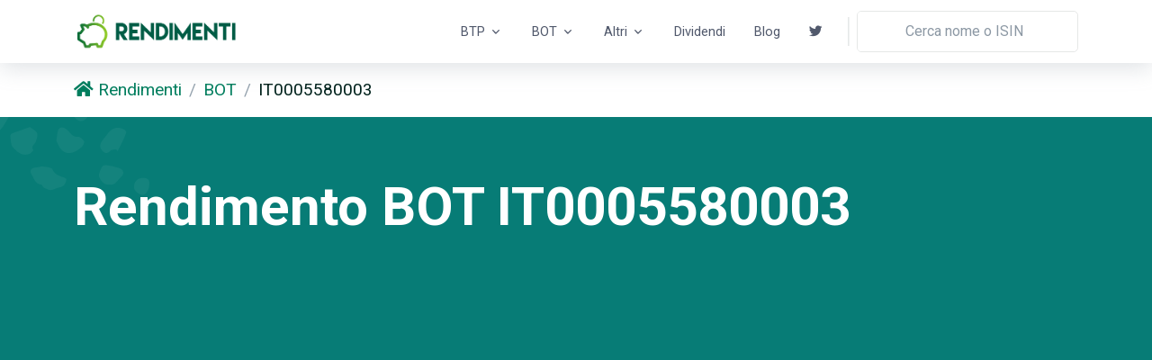

--- FILE ---
content_type: text/html; charset=UTF-8
request_url: https://www.rendimenti.it/bot/IT0005580003
body_size: 7580
content:
<!DOCTYPE html>
<html lang="it">
<head>
    <meta charset="UTF-8">

    <meta name="viewport" content="width=device-width, initial-scale=1, shrink-to-fit=no">
    <title>Rendimento BOT IT0005580003</title>

    <meta name="google-site-verification" content="zIjQcjL3oVGddsyC1K8qBUgDPJZiDepeX1FhG3aIqGo" />
    <meta name="description" content="Quotazione in tempo reale e rendimenti del BOT con scadenza il 14 gennaio 2025 (IT0005580003), denominato Bot Zc Jan25 Eur. Accedi gratuitamente ai dati rilevanti per l'investitore come il rendimento netto e prezzi sempre aggiornati">

        
    

    <!-- Google tag (gtag.js) -->
<script async src="https://www.googletagmanager.com/gtag/js?id=G-5G7EWLFR6S"></script>
<script>
    window.dataLayer = window.dataLayer || [];
    function gtag(){dataLayer.push(arguments);}
    gtag('js', new Date());

    gtag('config', 'G-5G7EWLFR6S');
</script>

            <link rel="amphtml" href="https://www.rendimenti.it/bot/it0005580003/amp" />

    

    <link rel="canonical" href="https://www.rendimenti.it/bot/it0005580003">


    
                    
    
            
    

    <!-- Favicon -->
    <link rel="shortcut icon" href="/favicon.ico">

    <!-- Font -->
    <link href="https://fonts.googleapis.com/css2?family=Roboto:wght@400;500;700&display=swap" rel="stylesheet">

    <!-- CSS Implementing Plugins -->
    <link rel="stylesheet" href="/assets/vendor/hs-mega-menu/dist/hs-mega-menu.min.css">
    <!-- CSS Space Template -->
    <link rel="stylesheet" href="/assets/css/theme.min.css">


    <script type="text/javascript" src="/css/mdb/js/jquery.min.js"></script>

        <script type="text/javascript" src="/css/mdb/js/mdb.min.js" charset="UTF-8" async></script>
    <script src="/css/mdb/js/addons/datatables.min.js"></script>
    <link rel="stylesheet" href="https://use.fontawesome.com/releases/v5.8.1/css/all.css" integrity="sha384-50oBUHEmvpQ+1lW4y57PTFmhCaXp0ML5d60M1M7uH2+nqUivzIebhndOJK28anvf" crossorigin="anonymous">

    <link rel="stylesheet" href="/css/mdb/css/addons/datatables.min.css">


</head>
<body>
<!-- ========== HEADER ========== -->
<header id="header" class="navbar navbar-expand-lg navbar-light navbar-end bg-white">
    <div class="container">
        <nav class="navbar-nav-wrap">
            <!-- Default Logo -->
            <a class="navbar-brand" href="/" aria-label="Space">
                <img class="navbar-brand-logo" src="/assets/logo.png" alt="Rendimenti">
            </a>
            <!-- End Default Logo -->

            <!-- Toggler -->
            <button class="navbar-toggler" type="button" data-bs-toggle="collapse" data-bs-target="#navbarSupportedContent" aria-controls="navbarSupportedContent" aria-expanded="false" aria-label="Toggle navigation">
                <span class="navbar-toggler-icon"></span>
            </button>
            <!-- End Toggler -->

            <!-- Collapse -->
            <li class="collapse navbar-collapse" id="navbarSupportedContent">
                <ul class="navbar-nav">
                    <!-- Landings -->
                    <!-- Pages -->
                    <li class="nav-item dropdown">
                        <a class="nav-link dropdown-toggle" href="#" role="button" data-bs-toggle="dropdown" aria-expanded="false">
                            BTP
                        </a>
                        <ul class="dropdown-menu rendimentiheader">
                                                            <li >
                                    <a  href="/btp-5-anni">BTP 5 anni</a>
                                    <span class="badge bg-primary " style="float:right; line-height:1.5em; font-size: 12pt">2.17%</span>

                                </li>
                                                            <li >
                                    <a  href="/btp-10-anni">BTP 10 anni</a>
                                    <span class="badge bg-primary " style="float:right; line-height:1.5em; font-size: 12pt">3.26%</span>

                                </li>
                                                            <li >
                                    <a  href="/btp-15-anni">BTP 15 anni</a>
                                    <span class="badge bg-primary " style="float:right; line-height:1.5em; font-size: 12pt">3.20%</span>

                                </li>
                                                            <li >
                                    <a  href="/btp-20-anni">BTP 20 anni</a>
                                    <span class="badge bg-primary " style="float:right; line-height:1.5em; font-size: 12pt">3.52%</span>

                                </li>
                                                            <li >
                                    <a  href="/btp-25-anni">BTP 25 anni</a>
                                    <span class="badge bg-primary " style="float:right; line-height:1.5em; font-size: 12pt">4.03%</span>

                                </li>
                                                            <li >
                                    <a  href="/btp-30-anni">BTP 30 anni</a>
                                    <span class="badge bg-primary " style="float:right; line-height:1.5em; font-size: 12pt">3.85%</span>

                                </li>
                                                            <li >
                                    <a  href="/btp-50-anni">BTP 50 anni</a>
                                    <span class="badge bg-primary " style="float:right; line-height:1.5em; font-size: 12pt">0.00%</span>

                                </li>
                            
                            <li><hr class="dropdown-divider"></li>
                            <li><a  href="/btp">Rendimenti BTP <i class="fa fa-angle-double-right"></i></a></li>
                            <li><a  href="/btp-italia">Rendimenti BTP Italia <i class="fa fa-angle-double-right"></i></a></li>
                            <li><a  href="/btp-senza-cacs">BTP Senza CACs <i class="fa fa-angle-double-right"></i></a></li>
                        </ul>
                    </li>
                    <!-- End Landings -->

                    <!-- Pages -->
                    <li class="nav-item dropdown ">
                        <a class="nav-link dropdown-toggle" href="#" role="button" data-bs-toggle="dropdown" aria-expanded="false">
                            BOT
                        </a>
                        <ul class="dropdown-menu rendimentiheader">
                                                            <li>
                                    <a href="/bot/3-mesi">BOT 3 mesi</a>
                                    <span class="badge bg-primary " style="float:right; line-height:1.5em; font-size: 12pt">1.78%</span>

                                </li>
                                                            <li>
                                    <a href="/bot/6-mesi">BOT 6 mesi</a>
                                    <span class="badge bg-primary " style="float:right; line-height:1.5em; font-size: 12pt">1.82%</span>

                                </li>
                                                            <li>
                                    <a href="/bot/9-mesi">BOT 9 mesi</a>
                                    <span class="badge bg-primary " style="float:right; line-height:1.5em; font-size: 12pt">1.86%</span>

                                </li>
                                                            <li>
                                    <a href="/bot/12-mesi">BOT 12 mesi</a>
                                    <span class="badge bg-primary " style="float:right; line-height:1.5em; font-size: 12pt">1.85%</span>

                                </li>
                                                        <li><hr class="dropdown-divider"></li>
                            <li><a href="/bot">Rendimenti BOT <i class="fa fa-angle-double-right"></i></a></li>
                        </ul>
                    </li>


                    <!-- Pages -->
                    <li class="nav-item dropdown ">
                        <a class="nav-link dropdown-toggle" href="#" role="button" data-bs-toggle="dropdown" aria-expanded="false">
                            Altri
                        </a>
                        <ul class="dropdown-menu rendimentiheader">

                            <li><a href="/obbligazione">Corporate <i class="fa fa-angle-double-right"></i></a></li>
                            <li><a href="/bond-usa">Bond USA <i class="fa fa-angle-double-right"></i></a></li>
                        </ul>
                    </li>

                    <!-- End Pages -->
                    <li class="nav-item ">
                        <a class="nav-link " title="Calendario Dividendi FTSE MIB" href="/calendario-dividendi-ftse-mib" >
                            Dividendi
                        </a>

                    </li>
                    <!-- End Pages -->
                    <li class="nav-item ">
                        <a class="nav-link " href="/blog" >
                            Blog
                        </a>

                    </li>
                    <!-- Pages -->
                    <li class="nav-item dropdown ">
                        <a href="https://twitter.com/rendimenti_it" target="_blank" class="nav-link "><i class="fab fa-twitter"></i></a>
                    </li>
                    <!-- End Blog -->


                    <!-- End Docs -->

                    <li class="nav-divider"></li>

                                       <li class=" hs-has-sub-menu nav-item">
                        <!-- Search Form -->
                        <form id="snippetsSearch" method="POST" action="/ricerca" class="position-relative">
                            <!-- Input Group -->
                            <div class="input-group input-group-merge navbar-input-group">
                                <div class="input-group-prepend input-group-text">
                                    <i class="bi-search"></i>
                                </div>

                                <input type="search" name="parola" class="search form-control" placeholder="Cerca nome o ISIN" aria-label="Cerca nome o ISIN">


                            </div>
                            <!-- End Input Group -->

                            <!-- List -->
                            <div class="list dropdown-menu w-100 overflow-auto" style="max-height: 16rem; display: none;"></div>
                            <!-- End List -->

                            <!-- End Empty -->
                        </form>
                        <!-- End Search Form -->

                        <!-- List Item Template -->
                        <div class="d-none">
                            <div id="searchTemplate" class="dropdown-item">
                                <a class="d-block link" href="#">
                                    <span class="category d-block text-muted mb-1"></span>
                                    <span class="component fw-bold text-dark"></span>
                                </a>
                            </div>
                        </div>
                        <!-- End List Item Template -->
                    </li>

                                     <!-- End Sign up -->
                </ul>

            <!-- End Collapse -->
        </nav>
    </div>
</header>



    <div class="main-content-area">

        <!-- =-=-=-=-=-=-= Question Details =-=-=-=-=-=-= -->
        <section class="section-padding-10 white question-details">

            <div class="container">
                <nav aria-label="breadcrumb">
                    <ol class="breadcrumb">

                        <li class="breadcrumb-item">
                            <a href="https://www.rendimenti.it"><i class="fa fa-home" ></i>
                                <span class="hidden-xs">Rendimenti</span></a>
                        </li>

                        <li class="breadcrumb-item">
                            <a href="/btp">BOT</a>
                        </li>
                        <li class="breadcrumb-item active"  aria-current="page">
                            <span>IT0005580003</span>
                        </li>

                    </ol>
                </nav>
            </div>
            <div class="overflow-hidden" style="background: #077c76;">


                <div class="container position-relative content-space-1 content-space-md-1">
                    <h1 class="display-4 text-white">Rendimento BOT IT0005580003</h1>  
    <div class="col-md-12 col-sm-12 col-xs-12 align_center paddz">

        <!-- Nuova unica -->
        <ins class="adsbygoogle"
             style="display:block"
             data-ad-client="ca-pub-7531945514012308"
             data-ad-slot="3781242037"
             data-ad-format="auto"
             data-full-width-responsive="true"></ins>
        <script>
            (adsbygoogle = window.adsbygoogle || []).push({});
        </script>
<hr/>
    </div>
  
    <div class="col-md-12 col-sm-12 col-xs-12 align_center paddz">

        <!-- Nuova unica -->
        <ins class="adsbygoogle"
             style="display:block"
             data-ad-client="ca-pub-7531945514012308"
             data-ad-slot="3781242037"
             data-ad-format="auto"
             data-full-width-responsive="true"></ins>
        <script>
            (adsbygoogle = window.adsbygoogle || []).push({});
        </script>
<hr/>
    </div>
                    <p class="text-white">
                        Quotazione in tempo reale e rendimenti del bot con scadenza il 14 gennaio 2025 (IT0005580003), denominato <strong>Bot Zc Jan25 Eur</strong>,
                        qui trovi tutti i dati rilevanti per l'investitore come il rendimento netto e il prezzo aggiornati a 9 gennaio 2025 15:30

                    </p>
                    <small class="text-white"><i class="fa fa-clock"></i> Ultimo aggiornamento dati: 21 gennaio 2026</small>

                    <!-- Background Shapes -->
                    <div class="position-absolute" style="top: -6rem; left: -6rem;">
                        <img src="/assets/svg/components/shape-1-soft-light.svg" alt="SVG" width="500" style="width: 12rem;">
                    </div>
                    <div class="position-absolute" style="bottom: -6rem; right: -7rem;">
                        <img src="/assets/svg/components/shape-7-soft-light.svg" alt="SVG" width="250">
                    </div>
                    <!-- End Background Shapes -->
                </div>
            </div>
            <div class="container">
                <!-- Row -->
                <div class="row">


                    <div class="col-sm-12 col-lg-8  col-12 padding0 ">
                        <ul class="btp-list">
                            <li>ISIN <span class="badge bg-soft-primary text-primary" style="cursor:pointer; font-size:14pt;" data-bs-toggle="tooltip" id="isin" data-bs-html="true" title="Copia Isin" onclick="copyToClipboard('IT0005580003'); document.getElementById('isin').setAttribute('data-bs-original-title', 'Copiato'); $('#isin').tooltip('update');">IT0005580003</span> </li>
                       <li>Nome <span style="float:right;">Bot Zc Jan25 Eur</span> </li>
                            <li>Ultimo prezzo <span style="float:right;">99.99</span> </li>
                            <li>Rendimento Effettivo  <span class="badge" style="background-color:#334ac0 !important; font-size: 12pt">0.01%</span>
                                <br/><i class="fa fa-info-circle"></i> <small>E' il rendimento netto che si ottiene se si compra oggi e si porta a scadenza</small></li>
                            <li>Rendimento netto  <span class="badge bg-primary " style="font-size: 12pt">0.00%</span>
                                <br/><i class="fa fa-info-circle"></i> <small>E' il rendimento su base annua</small></li></li>
                            <li>Durata residua<span style="float:right;"> 0 Mesi</span> </li>
                            <li>Scadenza <span style="float:right;">14 gennaio 2025</span> </li>
                            <li>Lotto minimo <span style="float:right;">1.000</span> </li>
                            <li>Totale emesso <span style="float:right;">9.650.000.000</span> </li>
                            <li>Inizio negoziazione<span style="float:right;">venerdì 12 gennaio 2024</span> </li>

                        </ul>

                        <p style="text-align:center;">Prezzo aggiornato al: 9 gennaio 2025 15:30</p>
                        <p style="text-align:center;"> <i class="fas fa-file-pdf"></i> <a href="https://www.borsaitaliana.it" target="_blank" rel="noreferrer">Avviso Inizio Negoziazione (PDF)</a></p>


                    </div>

                    <div class="col-lg-4 col-md-12 col-12 clearfix">
                        <!-- sidebar -->
                        <div class="side-bar">

                                                            <h3 class="subtitle">Scadenze del 2025</h3>

                                <div class="col-12  bg-soft-primary-light bg-soft">
                                    <div class="col-sm-12 col-lg-12  col-12 padding0 ">
                                        <ul class="btp-list">
                                                                                                                                                <li><a href="/bot/IT0005611659 ">BOT set 2025</a>
                                                        <span class="badge bg-primary " style="float:right; line-height:1.5em; font-size: 12pt">0.00%</span>

                                                    </li>

                                                                                                                                                                                                <li><a href="/bot/IT0005652554 ">BOT nov 2025</a>
                                                        <span class="badge bg-primary " style="float:right; line-height:1.5em; font-size: 12pt">0.00%</span>

                                                    </li>

                                                                                                                                                                                                <li><a href="/bot/IT0005643009 ">BOT set 2025</a>
                                                        <span class="badge bg-primary " style="float:right; line-height:1.5em; font-size: 12pt">0.00%</span>

                                                    </li>

                                                                                                                                                                                                <li><a href="/bot/IT0005633786 ">BOT lug 2025</a>
                                                        <span class="badge bg-primary " style="float:right; line-height:1.5em; font-size: 12pt">0.00%</span>

                                                    </li>

                                                                                                                                                                                                <li><a href="/bot/IT0005627853 ">BOT dic 2025</a>
                                                        <span class="badge bg-primary " style="float:right; line-height:1.5em; font-size: 12pt">0.00%</span>

                                                    </li>

                                                                                                                                    </ul>
                                    </div>
                                </div>
                            
                            <div class="clearfix" style="margin-top:20px"></div>
                            <h3 class="subtitle">Scadenze più comuni</h3>
                            <div class="col-sm-12 col-lg-12  col-12 padding0 ">

                                <ul class="btp-list">
                                                                            <li class="recentcomments">
                                            <a href="/bot/3-mesi">BOT 3 mesi</a>
                                            <span class="badge bg-primary " style="float:right; line-height:1.5em; font-size: 12pt">1.78%</span>

                                        </li>
                                                                            <li class="recentcomments">
                                            <a href="/bot/6-mesi">BOT 6 mesi</a>
                                            <span class="badge bg-primary " style="float:right; line-height:1.5em; font-size: 12pt">1.82%</span>

                                        </li>
                                                                            <li class="recentcomments">
                                            <a href="/bot/9-mesi">BOT 9 mesi</a>
                                            <span class="badge bg-primary " style="float:right; line-height:1.5em; font-size: 12pt">1.86%</span>

                                        </li>
                                                                            <li class="recentcomments">
                                            <a href="/bot/12-mesi">BOT 12 mesi</a>
                                            <span class="badge bg-primary " style="float:right; line-height:1.5em; font-size: 12pt">1.85%</span>

                                        </li>
                                    
                                </ul>
                            </div>


                            <div class="clearfix"></div>
                            <hr/>

                            <!-- widget -->

                            <!-- widget -->
                            <!-- widget -->

                            <!-- widget end -->

                        </div>
                        <!-- sidebar end -->
                    </div>

                </div>
                <!-- Right Sidebar End -->

                <!-- Row End -->
            </div>
        </section>
        <!-- Card Grid -->
<div class="bg-soft-warning">
    <div class="container content-space-1">
        <!-- Heading -->
        <div class="w-lg-65 text-center mx-lg-auto mb-7">
            <h3>Ultimi articoli</h3>
        </div>
        <!-- End Heading -->

        <div class="row">

                                                <div class="col-sm-6 col-lg-4 mb-5">
                        <!-- Card -->
                        <div class="card card-sm h-100">
                            <div class="card-body">
                                <div class="mb-5">
                                    <img class="card-img" src="https://manualstech.ams3.cdn.digitaloceanspaces.com/rendimenti/thumb_2024-06-06-0919pexels-goumbik-590037.jpg" alt="Certificato JE00BS6BRS98">
                                </div>

                                <!-- List Separator -->
                                <ul class="list-inline list-separator mb-3">
                                    <li class="list-inline-item">
                                        <i class="far fa-calendar"></i> &nbsp;13 gennaio 2026

                                    </li>
                                                                    </ul>
                                <!-- End List Separator -->

                                <span class="card-title"> <a class="text-dark" href="/blog/JE00BS6BRS98">Certificato JE00BS6BRS98</a></span>
                                <p class="card-text"> Il Certificato JE00BS6BRS98 è un prodotto di tipo Equity Protection emesso da Goldman Sachs, negoziato su Cert-X e denominato in USD con rischio cambio per un investitore in euro. Il sottostante i...</p>
                            </div>
                        </div>
                        <!-- End Card -->
                    </div>
                                                                <div class="col-sm-6 col-lg-4 mb-5">
                        <!-- Card -->
                        <div class="card card-sm h-100">
                            <div class="card-body">
                                <div class="mb-5">
                                    <img class="card-img" src="https://manualstech.ams3.cdn.digitaloceanspaces.com/rendimenti/thumb_2024-06-06-0919pexels-goumbik-590037.jpg" alt="Certificato IT0006770140">
                                </div>

                                <!-- List Separator -->
                                <ul class="list-inline list-separator mb-3">
                                    <li class="list-inline-item">
                                        <i class="far fa-calendar"></i> &nbsp;12 gennaio 2026

                                    </li>
                                                                    </ul>
                                <!-- End List Separator -->

                                <span class="card-title"> <a class="text-dark" href="/blog/IT0006770140">Certificato IT0006770140</a></span>
                                <p class="card-text"> Il Certificato IT0006770140 è un Equity Protection emesso da Santander e quotato su CERT-X (Borsa Italiana), con valuta EUR e protezione del capitale al 100% a scadenza (salvo rischio emittente)....</p>
                            </div>
                        </div>
                        <!-- End Card -->
                    </div>
                                                                <div class="col-sm-6 col-lg-4 mb-5">
                        <!-- Card -->
                        <div class="card card-sm h-100">
                            <div class="card-body">
                                <div class="mb-5">
                                    <img class="card-img" src="https://manualstech.ams3.cdn.digitaloceanspaces.com/rendimenti/thumb_2024-06-06-0919pexels-goumbik-590037.jpg" alt="Certificato IT0005658353">
                                </div>

                                <!-- List Separator -->
                                <ul class="list-inline list-separator mb-3">
                                    <li class="list-inline-item">
                                        <i class="far fa-calendar"></i> &nbsp;12 gennaio 2026

                                    </li>
                                                                    </ul>
                                <!-- End List Separator -->

                                <span class="card-title"> <a class="text-dark" href="/blog/IT0005658353">Certificato IT0005658353</a></span>
                                <p class="card-text"> Certificato IT0005658353 e' un Bonus Cap (ACEPI) a capitale condizionatamente protetto emesso da Intesa Sanpaolo S.p.A., quotato su EuroTLX/CERT-X. Il sottostante e' l'azione Bayer AG, con livello...</p>
                            </div>
                        </div>
                        <!-- End Card -->
                    </div>
                                                                <div class="col-sm-6 col-lg-4 mb-5">
                        <!-- Card -->
                        <div class="card card-sm h-100">
                            <div class="card-body">
                                <div class="mb-5">
                                    <img class="card-img" src="https://manualstech.ams3.cdn.digitaloceanspaces.com/rendimenti/thumb_2024-06-06-0919pexels-goumbik-590037.jpg" alt="Certificato XS3073956651">
                                </div>

                                <!-- List Separator -->
                                <ul class="list-inline list-separator mb-3">
                                    <li class="list-inline-item">
                                        <i class="far fa-calendar"></i> &nbsp;12 gennaio 2026

                                    </li>
                                                                    </ul>
                                <!-- End List Separator -->

                                <span class="card-title"> <a class="text-dark" href="/blog/XS3073956651">Certificato XS3073956651</a></span>
                                <p class="card-text"> Il certificato XS3073956651 è un prodotto a capitale condizionatamente protetto di BNP Paribas (programma BNP Paribas Issuance B.V. con garanzia del gruppo), costruito su un singolo sottostante az...</p>
                            </div>
                        </div>
                        <!-- End Card -->
                    </div>
                                                                <div class="col-sm-6 col-lg-4 mb-5">
                        <!-- Card -->
                        <div class="card card-sm h-100">
                            <div class="card-body">
                                <div class="mb-5">
                                    <img class="card-img" src="https://manualstech.ams3.cdn.digitaloceanspaces.com/rendimenti/thumb_2024-06-06-0919pexels-goumbik-590037.jpg" alt="Certificato JE00BS6BLC19">
                                </div>

                                <!-- List Separator -->
                                <ul class="list-inline list-separator mb-3">
                                    <li class="list-inline-item">
                                        <i class="far fa-calendar"></i> &nbsp;12 gennaio 2026

                                    </li>
                                                                    </ul>
                                <!-- End List Separator -->

                                <span class="card-title"> <a class="text-dark" href="/blog/JE00BS6BLC19">Certificato JE00BS6BLC19</a></span>
                                <p class="card-text"> Il certificato JE00BS6BLC19 è un Equity Protection con Cap (partecipazione “capped”) emesso da Goldman Sachs Finance Corp International Ltd (GSFCI) e collegato a un singolo sottostante: Intesa San...</p>
                            </div>
                        </div>
                        <!-- End Card -->
                    </div>
                                                                <div class="col-sm-6 col-lg-4 mb-5">
                        <!-- Card -->
                        <div class="card card-sm h-100">
                            <div class="card-body">
                                <div class="mb-5">
                                    <img class="card-img" src="https://manualstech.ams3.cdn.digitaloceanspaces.com/rendimenti/thumb_2024-06-06-0919pexels-goumbik-590037.jpg" alt="Certificato JE00BS6BWB74">
                                </div>

                                <!-- List Separator -->
                                <ul class="list-inline list-separator mb-3">
                                    <li class="list-inline-item">
                                        <i class="far fa-calendar"></i> &nbsp;12 gennaio 2026

                                    </li>
                                                                    </ul>
                                <!-- End List Separator -->

                                <span class="card-title"> <a class="text-dark" href="/blog/JE00BS6BWB74">Certificato JE00BS6BWB74</a></span>
                                <p class="card-text"> Il certificato con ISIN JE00BS6BWB74 è un prodotto di investimento emesso da Goldman Sachs e negoziato in EUR sul mercato CERT-X. Dalla scheda disponibile risulta una struttura di tipo "Equity Pro...</p>
                            </div>
                        </div>
                        <!-- End Card -->
                    </div>
                                                                <div class="col-sm-6 col-lg-4 mb-5">
                        <!-- Card -->
                        <div class="card card-sm h-100">
                            <div class="card-body">
                                <div class="mb-5">
                                    <img class="card-img" src="https://manualstech.ams3.cdn.digitaloceanspaces.com/rendimenti/thumb_2024-06-06-0919pexels-goumbik-590037.jpg" alt="Certificato XS3037598912">
                                </div>

                                <!-- List Separator -->
                                <ul class="list-inline list-separator mb-3">
                                    <li class="list-inline-item">
                                        <i class="far fa-calendar"></i> &nbsp;12 gennaio 2026

                                    </li>
                                                                    </ul>
                                <!-- End List Separator -->

                                <span class="card-title"> <a class="text-dark" href="/blog/XS3037598912">Certificato XS3037598912</a></span>
                                <p class="card-text"> Il Certificato XS3037598912 è un prodotto di tipo Equity Protection con Cap emesso da Mediobanca e collegato all’indice FTSE MIB. Dalla documentazione informativa disponibile emerge una struttura...</p>
                            </div>
                        </div>
                        <!-- End Card -->
                    </div>
                                                                <div class="col-sm-6 col-lg-4 mb-5">
                        <!-- Card -->
                        <div class="card card-sm h-100">
                            <div class="card-body">
                                <div class="mb-5">
                                    <img class="card-img" src="https://manualstech.ams3.cdn.digitaloceanspaces.com/rendimenti/thumb_2024-06-06-0919pexels-goumbik-590037.jpg" alt="Certificato XS2984358965">
                                </div>

                                <!-- List Separator -->
                                <ul class="list-inline list-separator mb-3">
                                    <li class="list-inline-item">
                                        <i class="far fa-calendar"></i> &nbsp;11 gennaio 2026

                                    </li>
                                                                    </ul>
                                <!-- End List Separator -->

                                <span class="card-title"> <a class="text-dark" href="/blog/XS2984358965">Certificato XS2984358965</a></span>
                                <p class="card-text"> Il certificato XS2984358965 di BNP Paribas appartiene alla famiglia Equity Protection con Cap ed e' collegato all'indice S&amp;P 500. La struttura mira a riconoscere a scadenza almeno il 100% del...</p>
                            </div>
                        </div>
                        <!-- End Card -->
                    </div>
                                                                <div class="col-sm-6 col-lg-4 mb-5">
                        <!-- Card -->
                        <div class="card card-sm h-100">
                            <div class="card-body">
                                <div class="mb-5">
                                    <img class="card-img" src="https://manualstech.ams3.cdn.digitaloceanspaces.com/rendimenti/thumb_2024-06-06-0919pexels-goumbik-590037.jpg" alt="Certificato JE00BS6BSF35">
                                </div>

                                <!-- List Separator -->
                                <ul class="list-inline list-separator mb-3">
                                    <li class="list-inline-item">
                                        <i class="far fa-calendar"></i> &nbsp;11 gennaio 2026

                                    </li>
                                                                    </ul>
                                <!-- End List Separator -->

                                <span class="card-title"> <a class="text-dark" href="/blog/JE00BS6BSF35">Certificato JE00BS6BSF35</a></span>
                                <p class="card-text"> Il certificato JE00BS6BSF35 è un prodotto a capitale protetto con cap (Equity Protection Cap) emesso da Goldman Sachs e negoziato su CERT-X. Il sottostante è l’indice S&amp;P 500, con livello di r...</p>
                            </div>
                        </div>
                        <!-- End Card -->
                    </div>
                                                                <div class="col-sm-6 col-lg-4 mb-5">
                        <!-- Card -->
                        <div class="card card-sm h-100">
                            <div class="card-body">
                                <div class="mb-5">
                                    <img class="card-img" src="https://manualstech.ams3.cdn.digitaloceanspaces.com/rendimenti/thumb_2024-06-06-0919pexels-goumbik-590037.jpg" alt="Certificato JE00BS6BSD11">
                                </div>

                                <!-- List Separator -->
                                <ul class="list-inline list-separator mb-3">
                                    <li class="list-inline-item">
                                        <i class="far fa-calendar"></i> &nbsp;11 gennaio 2026

                                    </li>
                                                                    </ul>
                                <!-- End List Separator -->

                                <span class="card-title"> <a class="text-dark" href="/blog/JE00BS6BSD11">Certificato JE00BS6BSD11</a></span>
                                <p class="card-text"> Il certificato con ISIN JE00BS6BSD11 risulta, dalle informazioni disponibili, un prodotto Equity Protection Cap in EUR emesso da Goldman Sachs e legato a ENI S.p.A. come sottostante singolo. La st...</p>
                            </div>
                        </div>
                        <!-- End Card -->
                    </div>
                                                                <div class="col-sm-6 col-lg-4 mb-5">
                        <!-- Card -->
                        <div class="card card-sm h-100">
                            <div class="card-body">
                                <div class="mb-5">
                                    <img class="card-img" src="https://manualstech.ams3.cdn.digitaloceanspaces.com/rendimenti/thumb_2024-06-06-0919pexels-goumbik-590037.jpg" alt="Certificato IT0005636771">
                                </div>

                                <!-- List Separator -->
                                <ul class="list-inline list-separator mb-3">
                                    <li class="list-inline-item">
                                        <i class="far fa-calendar"></i> &nbsp;10 gennaio 2026

                                    </li>
                                                                    </ul>
                                <!-- End List Separator -->

                                <span class="card-title"> <a class="text-dark" href="/blog/IT0005636771">Certificato IT0005636771</a></span>
                                <p class="card-text"> Il Certificato IT0005636771 è un prodotto della famiglia Equity Protection di Banco BPM (area Investment Products/Banca Akros), collegato a un singolo sottostante: l’indice SMI Swiss. È stato emes...</p>
                            </div>
                        </div>
                        <!-- End Card -->
                    </div>
                                                                <div class="col-sm-6 col-lg-4 mb-5">
                        <!-- Card -->
                        <div class="card card-sm h-100">
                            <div class="card-body">
                                <div class="mb-5">
                                    <img class="card-img" src="https://manualstech.ams3.cdn.digitaloceanspaces.com/rendimenti/thumb_2024-06-06-0919pexels-goumbik-590037.jpg" alt="Certificato XS3018866320">
                                </div>

                                <!-- List Separator -->
                                <ul class="list-inline list-separator mb-3">
                                    <li class="list-inline-item">
                                        <i class="far fa-calendar"></i> &nbsp;10 gennaio 2026

                                    </li>
                                                                    </ul>
                                <!-- End List Separator -->

                                <span class="card-title"> <a class="text-dark" href="/blog/XS3018866320">Certificato XS3018866320</a></span>
                                <p class="card-text"> Certificato XS3018866320 è un prodotto Mediobanca di tipo Protection (Cap) con protezione del capitale totale a scadenza (salvo rischio emittente). È collegato a un paniere Worst Of composto da S&...</p>
                            </div>
                        </div>
                        <!-- End Card -->
                    </div>
                                                                <div class="col-sm-6 col-lg-4 mb-5">
                        <!-- Card -->
                        <div class="card card-sm h-100">
                            <div class="card-body">
                                <div class="mb-5">
                                    <img class="card-img" src="https://manualstech.ams3.cdn.digitaloceanspaces.com/rendimenti/thumb_2024-06-06-0919pexels-goumbik-590037.jpg" alt="Certificato XS2959224358">
                                </div>

                                <!-- List Separator -->
                                <ul class="list-inline list-separator mb-3">
                                    <li class="list-inline-item">
                                        <i class="far fa-calendar"></i> &nbsp;10 gennaio 2026

                                    </li>
                                                                    </ul>
                                <!-- End List Separator -->

                                <span class="card-title"> <a class="text-dark" href="/blog/XS2959224358">Certificato XS2959224358</a></span>
                                <p class="card-text"> Il Certificato XS2959224358 è un prodotto di tipo Equity Protection emesso da Barclays e negoziato su CERT-X, con sottostante l’indice Ibex 35. Dalla documentazione informativa disponibile emerge...</p>
                            </div>
                        </div>
                        <!-- End Card -->
                    </div>
                                                                <div class="col-sm-6 col-lg-4 mb-5">
                        <!-- Card -->
                        <div class="card card-sm h-100">
                            <div class="card-body">
                                <div class="mb-5">
                                    <img class="card-img" src="https://manualstech.ams3.cdn.digitaloceanspaces.com/rendimenti/thumb_2024-06-06-0919pexels-goumbik-590037.jpg" alt="Certificato JE00BS6BJY90">
                                </div>

                                <!-- List Separator -->
                                <ul class="list-inline list-separator mb-3">
                                    <li class="list-inline-item">
                                        <i class="far fa-calendar"></i> &nbsp;10 gennaio 2026

                                    </li>
                                                                    </ul>
                                <!-- End List Separator -->

                                <span class="card-title"> <a class="text-dark" href="/blog/JE00BS6BJY90">Certificato JE00BS6BJY90</a></span>
                                <p class="card-text"> Il Certificato JE00BS6BJY90 è un prodotto di tipo Equity Protection emesso da Goldman Sachs e collegato all’indice EURO STOXX 50. Dalla documentazione informativa disponibile risulta una struttura...</p>
                            </div>
                        </div>
                        <!-- End Card -->
                    </div>
                                                                <div class="col-sm-6 col-lg-4 mb-5">
                        <!-- Card -->
                        <div class="card card-sm h-100">
                            <div class="card-body">
                                <div class="mb-5">
                                    <img class="card-img" src="https://manualstech.ams3.cdn.digitaloceanspaces.com/rendimenti/thumb_2024-06-06-0919pexels-goumbik-590037.jpg" alt="Certificato JE00BS6BJR24">
                                </div>

                                <!-- List Separator -->
                                <ul class="list-inline list-separator mb-3">
                                    <li class="list-inline-item">
                                        <i class="far fa-calendar"></i> &nbsp;10 gennaio 2026

                                    </li>
                                                                    </ul>
                                <!-- End List Separator -->

                                <span class="card-title"> <a class="text-dark" href="/blog/JE00BS6BJR24">Certificato JE00BS6BJR24</a></span>
                                <p class="card-text"> Il certificato JE00BS6BJR24 è un prodotto di tipo Equity Protection Cap emesso da Goldman Sachs e collegato all’indice S&amp;P 500. Dalla documentazione informativa disponibile risulta una protezi...</p>
                            </div>
                        </div>
                        <!-- End Card -->
                    </div>
                                                                <div class="col-sm-6 col-lg-4 mb-5">
                        <!-- Card -->
                        <div class="card card-sm h-100">
                            <div class="card-body">
                                <div class="mb-5">
                                    <img class="card-img" src="https://manualstech.ams3.cdn.digitaloceanspaces.com/rendimenti/thumb_2024-06-06-0919pexels-goumbik-590037.jpg" alt="Certificato JE00BS6BMW89">
                                </div>

                                <!-- List Separator -->
                                <ul class="list-inline list-separator mb-3">
                                    <li class="list-inline-item">
                                        <i class="far fa-calendar"></i> &nbsp;10 gennaio 2026

                                    </li>
                                                                    </ul>
                                <!-- End List Separator -->

                                <span class="card-title"> <a class="text-dark" href="/blog/JE00BS6BMW89">Certificato JE00BS6BMW89</a></span>
                                <p class="card-text"> Il certificato ISIN JE00BS6BMW89 è un prodotto di tipo "Equity Protection Cap" emesso da Goldman Sachs e negoziato su CERT-X. È collegato a un singolo sottostante, l’azione Eni, con strike pari a...</p>
                            </div>
                        </div>
                        <!-- End Card -->
                    </div>
                                                                <div class="col-sm-6 col-lg-4 mb-5">
                        <!-- Card -->
                        <div class="card card-sm h-100">
                            <div class="card-body">
                                <div class="mb-5">
                                    <img class="card-img" src="https://manualstech.ams3.cdn.digitaloceanspaces.com/rendimenti/thumb_2024-06-06-0919pexels-goumbik-590037.jpg" alt="Certificato IT0005634628">
                                </div>

                                <!-- List Separator -->
                                <ul class="list-inline list-separator mb-3">
                                    <li class="list-inline-item">
                                        <i class="far fa-calendar"></i> &nbsp;10 gennaio 2026

                                    </li>
                                                                    </ul>
                                <!-- End List Separator -->

                                <span class="card-title"> <a class="text-dark" href="/blog/IT0005634628">Certificato IT0005634628</a></span>
                                <p class="card-text"> Il Certificato IT0005634628 è un Equity Protection emesso da Banco BPM e collegato all’indice FTSE MIB, con scadenza fissata al 10/03/2028. La struttura prevede una protezione del 100% del valore...</p>
                            </div>
                        </div>
                        <!-- End Card -->
                    </div>
                                                                <div class="col-sm-6 col-lg-4 mb-5">
                        <!-- Card -->
                        <div class="card card-sm h-100">
                            <div class="card-body">
                                <div class="mb-5">
                                    <img class="card-img" src="https://manualstech.ams3.cdn.digitaloceanspaces.com/rendimenti/thumb_2024-06-06-0919pexels-goumbik-590037.jpg" alt="Certificato IT0006767328">
                                </div>

                                <!-- List Separator -->
                                <ul class="list-inline list-separator mb-3">
                                    <li class="list-inline-item">
                                        <i class="far fa-calendar"></i> &nbsp;9 gennaio 2026

                                    </li>
                                                                    </ul>
                                <!-- End List Separator -->

                                <span class="card-title"> <a class="text-dark" href="/blog/IT0006767328">Certificato IT0006767328</a></span>
                                <p class="card-text"> Il Certificato IT0006767328 è un prodotto a capitale condizionatamente protetto di tipo Protect Outperformance Cap emesso da Santander e collegato a un singolo sottostante, Kering. La struttura mi...</p>
                            </div>
                        </div>
                        <!-- End Card -->
                    </div>
                                                                <div class="col-sm-6 col-lg-4 mb-5">
                        <!-- Card -->
                        <div class="card card-sm h-100">
                            <div class="card-body">
                                <div class="mb-5">
                                    <img class="card-img" src="https://manualstech.ams3.cdn.digitaloceanspaces.com/rendimenti/thumb_2024-06-06-0919pexels-goumbik-590037.jpg" alt="Certificato XS2985150247">
                                </div>

                                <!-- List Separator -->
                                <ul class="list-inline list-separator mb-3">
                                    <li class="list-inline-item">
                                        <i class="far fa-calendar"></i> &nbsp;9 gennaio 2026

                                    </li>
                                                                    </ul>
                                <!-- End List Separator -->

                                <span class="card-title"> <a class="text-dark" href="/blog/XS2985150247">Certificato XS2985150247</a></span>
                                <p class="card-text"> Il certificato XS2985150247 è un prodotto di tipo Protection (Cap) (struttura “1 Way Floor”) emesso da Mediobanca - Banca di Credito Finanziario S.p.A. e collegato all’azione Intesa Sanpaolo S.p.A...</p>
                            </div>
                        </div>
                        <!-- End Card -->
                    </div>
                                                                <div class="col-sm-6 col-lg-4 mb-5">
                        <!-- Card -->
                        <div class="card card-sm h-100">
                            <div class="card-body">
                                <div class="mb-5">
                                    <img class="card-img" src="https://manualstech.ams3.cdn.digitaloceanspaces.com/rendimenti/thumb_2024-06-06-0919pexels-goumbik-590037.jpg" alt="Certificato XS2979757577">
                                </div>

                                <!-- List Separator -->
                                <ul class="list-inline list-separator mb-3">
                                    <li class="list-inline-item">
                                        <i class="far fa-calendar"></i> &nbsp;9 gennaio 2026

                                    </li>
                                                                    </ul>
                                <!-- End List Separator -->

                                <span class="card-title"> <a class="text-dark" href="/blog/XS2979757577">Certificato XS2979757577</a></span>
                                <p class="card-text"> Il certificato XS2979757577 è un Bonus Cap emesso da Mediobanca e legato a un singolo sottostante, l’azione STMicroelectronics NV. La struttura prevede una protezione condizionata del capitale con...</p>
                            </div>
                        </div>
                        <!-- End Card -->
                    </div>
                                    </div>
        <!-- End Row -->
    </div>
</div>
<!-- End Card Grid -->    </div>
    <!-- =-=-=-=-=-=-= Main Area End =-=-=-=-=-=-= -->




<!-- ========== FOOTER ========== -->
<footer class=" border-white-10" style="background-color:#00604a">
    <div class="container p-3">
        <div class="row">
            <div class="col-lg-12 col-sm-12 col-12 text-white" style="text-align:justify">
               <br/>


                <div class="row align-items-md-end py-2">
                    <div class="col-md mb-3 mb-md-0">
                       <small>Quanto scritto nelle pagine di questo sito non puo' essere considerato sollecitazione all'investimento ne al pubblico risparmio.
                            Il sito web non garantisce la correttezza dei dati forniti ne si assume la responsabilità in merito all'uso delle informazioni in esso contenute.
                            Ogni utente del sito è invitato a leggere il <a class="text-white" style="text-decoration:underline" href="/termini-e-condizioni">Disclaimer</a> per ulteriori informazioni
                       </small>

                        <div class="border-top border-white-10 m-2"></div>
                        <small>

                        <a class="text-white" href="https://www.iubenda.com/privacy-policy/15430889" style="text-decoration:underline" target="_blank" rel="nofollow noreferrer" title="Rendimenti Privacy Policy">Privacy Policy</a>
                       </small>
                    </div>

                </div>
            </div>
        </div>
    </div>
</footer>
<!-- ========== END FOOTER ========== -->


<!-- JS Global Compulsory  -->

<script src="/assets/vendor/bootstrap/dist/js/bootstrap.bundle.min.js"></script>

<!-- JS Implementing Plugins -->
<!-- Scrollable modal -->
<!-- Button trigger modal -->

<!-- JS Space -->


<!-- JS Plugins Init. -->
<script>


    function copyToClipboard(valore) {
        // Get the text field

        // Copy the text inside the text field
        navigator.clipboard.writeText(valore);

    }

    $(document).ready(function() {
                $.get( "/api-common/accept", function( data ) {
            console.log( "Accept was performed." );
        });
                $('form#newsletter').submit(function (e) {
            e.preventDefault();
            var nome = $(this).find('#nName').val();
            var email = $(this).find('#nEmail').val();
            var generico = $(this).find('#nGenerico').is(":checked");
            var marketing = $(this).find('#nMarketing').is(":checked");
            $.post($(this).attr('action'),
                {"nome": nome,
                    "email": email,
                    "generico": generico,
                    "marketing": marketing
                }
            ).done(function (data) {
                $('#newsletter').html("<h4>Congratulazioni!</h4><p>Iscrizione avvenuta con successo!</p>")


            });
        });

        $('form#newsletterModal').submit(function (e) {
            e.preventDefault();
            var nome = $(this).find('#nName').val();
            var email = $(this).find('#nEmail').val();
            var generico = $(this).find('#nGenerico').is(":checked");
            var marketing = $(this).find('#nMarketing').is(":checked");
            $.post($(this).attr('action'),
                {"nome": nome,
                    "email": email,
                    "generico": generico,
                    "marketing": marketing
                }
            ).done(function (data) {
                $('.modal-body').html("<h4>Congratulazioni!</h4><p>Iscrizione avvenuta con successo!</p>");
                window.setTimeout(function () {
                    $("#exampleModal").modal("hide");
                }, 3000);

            });
        });

    });
</script>

    
            <script async src="https://pagead2.googlesyndication.com/pagead/js/adsbygoogle.js?client=ca-pub-7531945514012308"
     crossorigin="anonymous"></script>




    
    
<style>
.text-muted {
    color: #51596c !important;
}
.waves-effect {
    font-size:11pt;
}
</style>
</body>
</html>


--- FILE ---
content_type: text/html; charset=utf-8
request_url: https://www.google.com/recaptcha/api2/aframe
body_size: 268
content:
<!DOCTYPE HTML><html><head><meta http-equiv="content-type" content="text/html; charset=UTF-8"></head><body><script nonce="vSKlZMGSnJhIT_K7KJDe4w">/** Anti-fraud and anti-abuse applications only. See google.com/recaptcha */ try{var clients={'sodar':'https://pagead2.googlesyndication.com/pagead/sodar?'};window.addEventListener("message",function(a){try{if(a.source===window.parent){var b=JSON.parse(a.data);var c=clients[b['id']];if(c){var d=document.createElement('img');d.src=c+b['params']+'&rc='+(localStorage.getItem("rc::a")?sessionStorage.getItem("rc::b"):"");window.document.body.appendChild(d);sessionStorage.setItem("rc::e",parseInt(sessionStorage.getItem("rc::e")||0)+1);localStorage.setItem("rc::h",'1769034117742');}}}catch(b){}});window.parent.postMessage("_grecaptcha_ready", "*");}catch(b){}</script></body></html>

--- FILE ---
content_type: image/svg+xml
request_url: https://www.rendimenti.it/assets/svg/components/shape-7-soft-light.svg
body_size: 1270
content:
<svg width="98" height="235" viewBox="0 0 98 235" fill="none" xmlns="http://www.w3.org/2000/svg">
<g clip-path="url(#clip0)">
<path d="M44.083 220.036L33.749 228.06C34.549 225.607 35.24 223.503 35.929 221.399L34.11 220.332L23.046 234.9L21.971 234.283C23.2697 231.525 24.5697 228.767 25.871 226.01L24.471 225.22C22.7024 228.02 20.9327 230.82 19.162 233.62L18.376 233.244C18.699 232.093 19.021 230.944 19.384 229.644C18.739 229.544 18.216 229.3 17.843 229.444C16.296 230.036 14.843 231.138 13.264 231.326C10.5 231.655 7.50903 232.126 7.48103 227.499C7.46903 225.37 6.15103 223.161 5.07503 221.178C4.73203 220.546 3.26203 220.527 1.59803 220.005C-0.729972 202.949 -0.866972 185.195 3.57203 167.305C5.92803 157.811 5.82803 147.727 7.17203 137.956C8.12503 131.042 7.00703 123.485 13.072 117.918C14.223 116.861 14.396 114.569 14.7 112.791C15.76 106.574 16.553 100.308 17.744 94.118C18.044 92.56 19.352 91.141 20.379 89.799C20.955 89.047 22.279 88.748 22.627 87.962C25.048 82.547 27.182 77 29.648 71.6C31.709 67.088 33.439 62.2 36.465 58.4C44.858 47.834 54.377 38.14 62.382 27.312C66.294 22.02 67.982 15.347 74.61 11.858C76.618 10.801 76.71 6.43 78.14 3.828C78.98 2.3 80.719 1.259 82.054 0L85.538 4.357C87.396 4.01 90.515 3.235 91.074 7.692C91.3668 6.82612 91.7908 6.01029 92.331 5.273C93.5461 4.16754 94.8206 3.12933 96.149 2.163C96.8465 3.68008 97.3773 5.26838 97.732 6.9C98.903 17.491 92.895 26.68 91.732 36.774C90.887 44.129 91.254 51.621 91.01 59.049C90.91 62.213 92.31 65.855 88.29 68.649L86.37 63.458L85.643 63.531C85.408 66.792 85.174 70.053 84.906 73.775C82.495 70.106 80.901 70.966 79.246 73.782C77.086 77.457 76.992 77.402 72.783 76.356L66.783 81.223C65.013 85.342 63.624 88.792 62.058 92.159C60.187 96.181 58.013 99.611 59.824 104.84C60.966 108.14 58.368 112.64 57.833 116.651C57.7142 118.751 57.8968 120.857 58.375 122.905C58.79 125.466 59.409 127.994 60.017 130.905L62.778 129.485L66 138.016L69.28 133.245C74.767 136.158 74.95 141.319 74.516 146.759L75.892 146.537V138.447L76.8 137.613C78.209 139.713 80.626 141.723 80.823 143.932C81.269 148.938 81.396 154.226 80.247 159.066C78.281 167.356 75.314 175.416 72.562 183.503C72.169 184.658 70.631 185.422 70.506 185.539C69.701 188.278 69.086 190.368 68.472 192.458L66.697 192.075C66.888 190.514 67.08 188.954 67.377 186.539C58.745 199.4 52.85 213.611 37.435 219.7L38.835 221.508L44.083 220.036ZM38.256 182.036C34.098 182.228 33.733 183.018 30.017 199.766C35.5 194.318 36.518 188.1 38.256 182.041V182.036Z" fill="white" fill-opacity="0.05"/>
</g>
<defs>
<clipPath id="clip0">
<rect width="97.883" height="234.903" fill="white"/>
</clipPath>
</defs>
</svg>


--- FILE ---
content_type: application/javascript
request_url: https://www.rendimenti.it/css/mdb/js/addons/datatables.min.js
body_size: 41674
content:
!function(t){var e={};function n(r){if(e[r])return e[r].exports;var a=e[r]={i:r,l:!1,exports:{}};return t[r].call(a.exports,a,a.exports,n),a.l=!0,a.exports}n.m=t,n.c=e,n.d=function(t,e,r){n.o(t,e)||Object.defineProperty(t,e,{enumerable:!0,get:r})},n.r=function(t){"undefined"!=typeof Symbol&&Symbol.toStringTag&&Object.defineProperty(t,Symbol.toStringTag,{value:"Module"}),Object.defineProperty(t,"__esModule",{value:!0})},n.t=function(t,e){if(1&e&&(t=n(t)),8&e)return t;if(4&e&&"object"==typeof t&&t&&t.__esModule)return t;var r=Object.create(null);if(n.r(r),Object.defineProperty(r,"default",{enumerable:!0,value:t}),2&e&&"string"!=typeof t)for(var a in t)n.d(r,a,function(e){return t[e]}.bind(null,a));return r},n.n=function(t){var e=t&&t.__esModule?function(){return t.default}:function(){return t};return n.d(e,"a",e),e},n.o=function(t,e){return Object.prototype.hasOwnProperty.call(t,e)},n.p="",n(n.s=206)}([function(t,e,n){(function(e){var n=function(t){return t&&t.Math==Math&&t};t.exports=n("object"==typeof globalThis&&globalThis)||n("object"==typeof window&&window)||n("object"==typeof self&&self)||n("object"==typeof e&&e)||Function("return this")()}).call(this,n(59))},function(t,e){t.exports=function(t){try{return!!t()}catch(t){return!0}}},function(t,e,n){var r=n(0),a=n(15),o=n(28),i=n(50),s=r.Symbol,l=a("wks");t.exports=function(t){return l[t]||(l[t]=i&&s[t]||(i?s:o)("Symbol."+t))}},function(t,e,n){var r=n(0),a=n(26).f,o=n(6),i=n(14),s=n(25),l=n(47),u=n(51);t.exports=function(t,e){var n,c,f,d,h,p=t.target,g=t.global,v=t.stat;if(n=g?r:v?r[p]||s(p,{}):(r[p]||{}).prototype)for(c in e){if(d=e[c],f=t.noTargetGet?(h=a(n,c))&&h.value:n[c],!u(g?c:p+(v?".":"#")+c,t.forced)&&void 0!==f){if(typeof d==typeof f)continue;l(d,f)}(t.sham||f&&f.sham)&&o(d,"sham",!0),i(n,c,d,t)}}},function(t,e){var n={}.hasOwnProperty;t.exports=function(t,e){return n.call(t,e)}},function(t,e){t.exports=function(t){return"object"==typeof t?null!==t:"function"==typeof t}},function(t,e,n){var r=n(9),a=n(8),o=n(17);t.exports=r?function(t,e,n){return a.f(t,e,o(1,n))}:function(t,e,n){return t[e]=n,t}},function(t,e,n){var r=n(5);t.exports=function(t){if(!r(t))throw TypeError(String(t)+" is not an object");return t}},function(t,e,n){var r=n(9),a=n(36),o=n(7),i=n(19),s=Object.defineProperty;e.f=r?s:function(t,e,n){if(o(t),e=i(e,!0),o(n),a)try{return s(t,e,n)}catch(t){}if("get"in n||"set"in n)throw TypeError("Accessors not supported");return"value"in n&&(t[e]=n.value),t}},function(t,e,n){var r=n(1);t.exports=!r((function(){return 7!=Object.defineProperty({},"a",{get:function(){return 7}}).a}))},function(t,e,n){var r=n(31),a=n(13);t.exports=function(t){return r(a(t))}},function(t,e,n){var r=n(12),a=Math.min;t.exports=function(t){return t>0?a(r(t),9007199254740991):0}},function(t,e){var n=Math.ceil,r=Math.floor;t.exports=function(t){return isNaN(t=+t)?0:(t>0?r:n)(t)}},function(t,e){t.exports=function(t){if(null==t)throw TypeError("Can't call method on "+t);return t}},function(t,e,n){var r=n(0),a=n(15),o=n(6),i=n(4),s=n(25),l=n(37),u=n(21),c=u.get,f=u.enforce,d=String(l).split("toString");a("inspectSource",(function(t){return l.call(t)})),(t.exports=function(t,e,n,a){var l=!!a&&!!a.unsafe,u=!!a&&!!a.enumerable,c=!!a&&!!a.noTargetGet;"function"==typeof n&&("string"!=typeof e||i(n,"name")||o(n,"name",e),f(n).source=d.join("string"==typeof e?e:"")),t!==r?(l?!c&&t[e]&&(u=!0):delete t[e],u?t[e]=n:o(t,e,n)):u?t[e]=n:s(e,n)})(Function.prototype,"toString",(function(){return"function"==typeof this&&c(this).source||l.call(this)}))},function(t,e,n){var r=n(24),a=n(61);(t.exports=function(t,e){return a[t]||(a[t]=void 0!==e?e:{})})("versions",[]).push({version:"3.3.2",mode:r?"pure":"global",copyright:"© 2019 Denis Pushkarev (zloirock.ru)"})},function(t,e,n){var r=n(13);t.exports=function(t){return Object(r(t))}},function(t,e){t.exports=function(t,e){return{enumerable:!(1&t),configurable:!(2&t),writable:!(4&t),value:e}}},function(t,e){var n={}.toString;t.exports=function(t){return n.call(t).slice(8,-1)}},function(t,e,n){var r=n(5);t.exports=function(t,e){if(!r(t))return t;var n,a;if(e&&"function"==typeof(n=t.toString)&&!r(a=n.call(t)))return a;if("function"==typeof(n=t.valueOf)&&!r(a=n.call(t)))return a;if(!e&&"function"==typeof(n=t.toString)&&!r(a=n.call(t)))return a;throw TypeError("Can't convert object to primitive value")}},function(t,e){t.exports={}},function(t,e,n){var r,a,o,i=n(62),s=n(0),l=n(5),u=n(6),c=n(4),f=n(22),d=n(20),h=s.WeakMap;if(i){var p=new h,g=p.get,v=p.has,b=p.set;r=function(t,e){return b.call(p,t,e),e},a=function(t){return g.call(p,t)||{}},o=function(t){return v.call(p,t)}}else{var y=f("state");d[y]=!0,r=function(t,e){return u(t,y,e),e},a=function(t){return c(t,y)?t[y]:{}},o=function(t){return c(t,y)}}t.exports={set:r,get:a,has:o,enforce:function(t){return o(t)?a(t):r(t,{})},getterFor:function(t){return function(e){var n;if(!l(e)||(n=a(e)).type!==t)throw TypeError("Incompatible receiver, "+t+" required");return n}}}},function(t,e,n){var r=n(15),a=n(28),o=r("keys");t.exports=function(t){return o[t]||(o[t]=a(t))}},function(t,e,n){var r=n(75),a=n(31),o=n(16),i=n(11),s=n(43),l=[].push,u=function(t){var e=1==t,n=2==t,u=3==t,c=4==t,f=6==t,d=5==t||f;return function(h,p,g,v){for(var b,y,m=o(h),S=a(m),x=r(p,g,3),D=i(S.length),w=0,_=v||s,T=e?_(h,D):n?_(h,0):void 0;D>w;w++)if((d||w in S)&&(y=x(b=S[w],w,m),t))if(e)T[w]=y;else if(y)switch(t){case 3:return!0;case 5:return b;case 6:return w;case 2:l.call(T,b)}else if(c)return!1;return f?-1:u||c?c:T}};t.exports={forEach:u(0),map:u(1),filter:u(2),some:u(3),every:u(4),find:u(5),findIndex:u(6)}},function(t,e){t.exports=!1},function(t,e,n){var r=n(0),a=n(6);t.exports=function(t,e){try{a(r,t,e)}catch(n){r[t]=e}return e}},function(t,e,n){var r=n(9),a=n(46),o=n(17),i=n(10),s=n(19),l=n(4),u=n(36),c=Object.getOwnPropertyDescriptor;e.f=r?c:function(t,e){if(t=i(t),e=s(e,!0),u)try{return c(t,e)}catch(t){}if(l(t,e))return o(!a.f.call(t,e),t[e])}},function(t,e,n){var r=n(39),a=n(30).concat("length","prototype");e.f=Object.getOwnPropertyNames||function(t){return r(t,a)}},function(t,e){var n=0,r=Math.random();t.exports=function(t){return"Symbol("+String(void 0===t?"":t)+")_"+(++n+r).toString(36)}},function(t,e,n){var r=n(18);t.exports=Array.isArray||function(t){return"Array"==r(t)}},function(t,e){t.exports=["constructor","hasOwnProperty","isPrototypeOf","propertyIsEnumerable","toLocaleString","toString","valueOf"]},function(t,e,n){var r=n(1),a=n(18),o="".split;t.exports=r((function(){return!Object("z").propertyIsEnumerable(0)}))?function(t){return"String"==a(t)?o.call(t,""):Object(t)}:Object},function(t,e,n){var r=n(12),a=Math.max,o=Math.min;t.exports=function(t,e){var n=r(t);return n<0?a(n+e,0):o(n,e)}},function(t,e,n){var r=n(1),a=n(2)("species");t.exports=function(t){return!r((function(){var e=[];return(e.constructor={})[a]=function(){return{foo:1}},1!==e[t](Boolean).foo}))}},function(t,e,n){var r=n(7),a=n(79),o=n(30),i=n(20),s=n(80),l=n(38),u=n(22)("IE_PROTO"),c=function(){},f=function(){var t,e=l("iframe"),n=o.length;for(e.style.display="none",s.appendChild(e),e.src=String("javascript:"),(t=e.contentWindow.document).open(),t.write("<script>document.F=Object<\/script>"),t.close(),f=t.F;n--;)delete f.prototype[o[n]];return f()};t.exports=Object.create||function(t,e){var n;return null!==t?(c.prototype=r(t),n=new c,c.prototype=null,n[u]=t):n=f(),void 0===e?n:a(n,e)},i[u]=!0},function(t,e,n){var r=n(48),a=n(0),o=function(t){return"function"==typeof t?t:void 0};t.exports=function(t,e){return arguments.length<2?o(r[t])||o(a[t]):r[t]&&r[t][e]||a[t]&&a[t][e]}},function(t,e,n){var r=n(9),a=n(1),o=n(38);t.exports=!r&&!a((function(){return 7!=Object.defineProperty(o("div"),"a",{get:function(){return 7}}).a}))},function(t,e,n){var r=n(15);t.exports=r("native-function-to-string",Function.toString)},function(t,e,n){var r=n(0),a=n(5),o=r.document,i=a(o)&&a(o.createElement);t.exports=function(t){return i?o.createElement(t):{}}},function(t,e,n){var r=n(4),a=n(10),o=n(41).indexOf,i=n(20);t.exports=function(t,e){var n,s=a(t),l=0,u=[];for(n in s)!r(i,n)&&r(s,n)&&u.push(n);for(;e.length>l;)r(s,n=e[l++])&&(~o(u,n)||u.push(n));return u}},function(t,e){t.exports={}},function(t,e,n){var r=n(10),a=n(11),o=n(32),i=function(t){return function(e,n,i){var s,l=r(e),u=a(l.length),c=o(i,u);if(t&&n!=n){for(;u>c;)if((s=l[c++])!=s)return!0}else for(;u>c;c++)if((t||c in l)&&l[c]===n)return t||c||0;return!t&&-1}};t.exports={includes:i(!0),indexOf:i(!1)}},function(t,e,n){var r=n(8).f,a=n(4),o=n(2)("toStringTag");t.exports=function(t,e,n){t&&!a(t=n?t:t.prototype,o)&&r(t,o,{configurable:!0,value:e})}},function(t,e,n){var r=n(5),a=n(29),o=n(2)("species");t.exports=function(t,e){var n;return a(t)&&("function"!=typeof(n=t.constructor)||n!==Array&&!a(n.prototype)?r(n)&&null===(n=n[o])&&(n=void 0):n=void 0),new(void 0===n?Array:n)(0===e?0:e)}},function(t,e,n){"use strict";var r=n(1);t.exports=function(t,e){var n=[][t];return!n||!r((function(){n.call(null,e||function(){throw 1},1)}))}},function(t,e,n){"use strict";var r,a,o=n(68),i=RegExp.prototype.exec,s=String.prototype.replace,l=i,u=(r=/a/,a=/b*/g,i.call(r,"a"),i.call(a,"a"),0!==r.lastIndex||0!==a.lastIndex),c=void 0!==/()??/.exec("")[1];(u||c)&&(l=function(t){var e,n,r,a,l=this;return c&&(n=new RegExp("^"+l.source+"$(?!\\s)",o.call(l))),u&&(e=l.lastIndex),r=i.call(l,t),u&&r&&(l.lastIndex=l.global?r.index+r[0].length:e),c&&r&&r.length>1&&s.call(r[0],n,(function(){for(a=1;a<arguments.length-2;a++)void 0===arguments[a]&&(r[a]=void 0)})),r}),t.exports=l},function(t,e,n){"use strict";var r={}.propertyIsEnumerable,a=Object.getOwnPropertyDescriptor,o=a&&!r.call({1:2},1);e.f=o?function(t){var e=a(this,t);return!!e&&e.enumerable}:r},function(t,e,n){var r=n(4),a=n(63),o=n(26),i=n(8);t.exports=function(t,e){for(var n=a(e),s=i.f,l=o.f,u=0;u<n.length;u++){var c=n[u];r(t,c)||s(t,c,l(e,c))}}},function(t,e,n){t.exports=n(0)},function(t,e){e.f=Object.getOwnPropertySymbols},function(t,e,n){var r=n(1);t.exports=!!Object.getOwnPropertySymbols&&!r((function(){return!String(Symbol())}))},function(t,e,n){var r=n(1),a=/#|\.prototype\./,o=function(t,e){var n=s[i(t)];return n==u||n!=l&&("function"==typeof e?r(e):!!e)},i=o.normalize=function(t){return String(t).replace(a,".").toLowerCase()},s=o.data={},l=o.NATIVE="N",u=o.POLYFILL="P";t.exports=o},function(t,e,n){var r=n(39),a=n(30);t.exports=Object.keys||function(t){return r(t,a)}},function(t,e){t.exports=function(t){if("function"!=typeof t)throw TypeError(String(t)+" is not a function");return t}},function(t,e,n){"use strict";var r=n(10),a=n(58),o=n(40),i=n(21),s=n(66),l=i.set,u=i.getterFor("Array Iterator");t.exports=s(Array,"Array",(function(t,e){l(this,{type:"Array Iterator",target:r(t),index:0,kind:e})}),(function(){var t=u(this),e=t.target,n=t.kind,r=t.index++;return!e||r>=e.length?(t.target=void 0,{value:void 0,done:!0}):"keys"==n?{value:r,done:!1}:"values"==n?{value:e[r],done:!1}:{value:[r,e[r]],done:!1}}),"values"),o.Arguments=o.Array,a("keys"),a("values"),a("entries")},function(t,e){(function(e){t.exports=e}).call(this,{})},,function(t,e,n){"use strict";var r=n(19),a=n(8),o=n(17);t.exports=function(t,e,n){var i=r(e);i in t?a.f(t,i,o(0,n)):t[i]=n}},function(t,e,n){var r=n(2),a=n(34),o=n(6),i=r("unscopables"),s=Array.prototype;null==s[i]&&o(s,i,a(null)),t.exports=function(t){s[i][t]=!0}},function(t,e){var n;n=function(){return this}();try{n=n||new Function("return this")()}catch(t){"object"==typeof window&&(n=window)}t.exports=n},function(t,e,n){var r=n(4),a=n(16),o=n(22),i=n(94),s=o("IE_PROTO"),l=Object.prototype;t.exports=i?Object.getPrototypeOf:function(t){return t=a(t),r(t,s)?t[s]:"function"==typeof t.constructor&&t instanceof t.constructor?t.constructor.prototype:t instanceof Object?l:null}},function(t,e,n){var r=n(0),a=n(25),o=r["__core-js_shared__"]||a("__core-js_shared__",{});t.exports=o},function(t,e,n){var r=n(0),a=n(37),o=r.WeakMap;t.exports="function"==typeof o&&/native code/.test(a.call(o))},function(t,e,n){var r=n(35),a=n(27),o=n(49),i=n(7);t.exports=r("Reflect","ownKeys")||function(t){var e=a.f(i(t)),n=o.f;return n?e.concat(n(t)):e}},function(t,e,n){e.f=n(2)},function(t,e,n){var r=n(48),a=n(4),o=n(64),i=n(8).f;t.exports=function(t){var e=r.Symbol||(r.Symbol={});a(e,t)||i(e,t,{value:o.f(t)})}},function(t,e,n){"use strict";var r=n(3),a=n(93),o=n(60),i=n(70),s=n(42),l=n(6),u=n(14),c=n(2),f=n(24),d=n(40),h=n(67),p=h.IteratorPrototype,g=h.BUGGY_SAFARI_ITERATORS,v=c("iterator"),b=function(){return this};t.exports=function(t,e,n,c,h,y,m){a(n,e,c);var S,x,D,w=function(t){if(t===h&&A)return A;if(!g&&t in C)return C[t];switch(t){case"keys":case"values":case"entries":return function(){return new n(this,t)}}return function(){return new n(this)}},_=e+" Iterator",T=!1,C=t.prototype,I=C[v]||C["@@iterator"]||h&&C[h],A=!g&&I||w(h),j="Array"==e&&C.entries||I;if(j&&(S=o(j.call(new t)),p!==Object.prototype&&S.next&&(f||o(S)===p||(i?i(S,p):"function"!=typeof S[v]&&l(S,v,b)),s(S,_,!0,!0),f&&(d[_]=b))),"values"==h&&I&&"values"!==I.name&&(T=!0,A=function(){return I.call(this)}),f&&!m||C[v]===A||l(C,v,A),d[e]=A,h)if(x={values:w("values"),keys:y?A:w("keys"),entries:w("entries")},m)for(D in x)!g&&!T&&D in C||u(C,D,x[D]);else r({target:e,proto:!0,forced:g||T},x);return x}},function(t,e,n){"use strict";var r,a,o,i=n(60),s=n(6),l=n(4),u=n(2),c=n(24),f=u("iterator"),d=!1;[].keys&&("next"in(o=[].keys())?(a=i(i(o)))!==Object.prototype&&(r=a):d=!0),null==r&&(r={}),c||l(r,f)||s(r,f,(function(){return this})),t.exports={IteratorPrototype:r,BUGGY_SAFARI_ITERATORS:d}},function(t,e,n){"use strict";var r=n(7);t.exports=function(){var t=r(this),e="";return t.global&&(e+="g"),t.ignoreCase&&(e+="i"),t.multiline&&(e+="m"),t.dotAll&&(e+="s"),t.unicode&&(e+="u"),t.sticky&&(e+="y"),e}},function(t,e,n){var r=n(12),a=n(13),o=function(t){return function(e,n){var o,i,s=String(a(e)),l=r(n),u=s.length;return l<0||l>=u?t?"":void 0:(o=s.charCodeAt(l))<55296||o>56319||l+1===u||(i=s.charCodeAt(l+1))<56320||i>57343?t?s.charAt(l):o:t?s.slice(l,l+2):i-56320+(o-55296<<10)+65536}};t.exports={codeAt:o(!1),charAt:o(!0)}},function(t,e,n){var r=n(7),a=n(88);t.exports=Object.setPrototypeOf||("__proto__"in{}?function(){var t,e=!1,n={};try{(t=Object.getOwnPropertyDescriptor(Object.prototype,"__proto__").set).call(n,[]),e=n instanceof Array}catch(t){}return function(n,o){return r(n),a(o),e?t.call(n,o):n.__proto__=o,n}}():void 0)},function(t,e,n){var r=n(14),a=n(89),o=Object.prototype;a!==o.toString&&r(o,"toString",a,{unsafe:!0})},function(t,e,n){"use strict";var r=n(6),a=n(14),o=n(1),i=n(2),s=n(45),l=i("species"),u=!o((function(){var t=/./;return t.exec=function(){var t=[];return t.groups={a:"7"},t},"7"!=="".replace(t,"$<a>")})),c=!o((function(){var t=/(?:)/,e=t.exec;t.exec=function(){return e.apply(this,arguments)};var n="ab".split(t);return 2!==n.length||"a"!==n[0]||"b"!==n[1]}));t.exports=function(t,e,n,f){var d=i(t),h=!o((function(){var e={};return e[d]=function(){return 7},7!=""[t](e)})),p=h&&!o((function(){var e=!1,n=/a/;return n.exec=function(){return e=!0,null},"split"===t&&(n.constructor={},n.constructor[l]=function(){return n}),n[d](""),!e}));if(!h||!p||"replace"===t&&!u||"split"===t&&!c){var g=/./[d],v=n(d,""[t],(function(t,e,n,r,a){return e.exec===s?h&&!a?{done:!0,value:g.call(e,n,r)}:{done:!0,value:t.call(n,e,r)}:{done:!1}})),b=v[0],y=v[1];a(String.prototype,t,b),a(RegExp.prototype,d,2==e?function(t,e){return y.call(t,this,e)}:function(t){return y.call(t,this)}),f&&r(RegExp.prototype[d],"sham",!0)}}},function(t,e,n){var r=n(18),a=n(45);t.exports=function(t,e){var n=t.exec;if("function"==typeof n){var o=n.call(t,e);if("object"!=typeof o)throw TypeError("RegExp exec method returned something other than an Object or null");return o}if("RegExp"!==r(t))throw TypeError("RegExp#exec called on incompatible receiver");return a.call(t,e)}},function(t,e){t.exports="\t\n\v\f\r                　\u2028\u2029\ufeff"},function(t,e,n){var r=n(53);t.exports=function(t,e,n){if(r(t),void 0===e)return t;switch(n){case 0:return function(){return t.call(e)};case 1:return function(n){return t.call(e,n)};case 2:return function(n,r){return t.call(e,n,r)};case 3:return function(n,r,a){return t.call(e,n,r,a)}}return function(){return t.apply(e,arguments)}}},function(t,e,n){var r=n(18),a=n(2)("toStringTag"),o="Arguments"==r(function(){return arguments}());t.exports=function(t){var e,n,i;return void 0===t?"Undefined":null===t?"Null":"string"==typeof(n=function(t,e){try{return t[e]}catch(t){}}(e=Object(t),a))?n:o?r(e):"Object"==(i=r(e))&&"function"==typeof e.callee?"Arguments":i}},function(t,e,n){"use strict";var r=n(69).charAt;t.exports=function(t,e,n){return e+(n?r(t,e).length:1)}},function(t,e,n){"use strict";var r=n(3),a=n(0),o=n(24),i=n(9),s=n(50),l=n(1),u=n(4),c=n(29),f=n(5),d=n(7),h=n(16),p=n(10),g=n(19),v=n(17),b=n(34),y=n(52),m=n(27),S=n(92),x=n(49),D=n(26),w=n(8),_=n(46),T=n(6),C=n(14),I=n(15),A=n(22),j=n(20),F=n(28),P=n(2),L=n(64),R=n(65),O=n(42),E=n(21),N=n(23).forEach,k=A("hidden"),M=P("toPrimitive"),H=E.set,W=E.getterFor("Symbol"),B=Object.prototype,U=a.Symbol,V=a.JSON,J=V&&V.stringify,X=D.f,G=w.f,$=S.f,q=_.f,z=I("symbols"),Y=I("op-symbols"),Z=I("string-to-symbol-registry"),Q=I("symbol-to-string-registry"),K=I("wks"),tt=a.QObject,et=!tt||!tt.prototype||!tt.prototype.findChild,nt=i&&l((function(){return 7!=b(G({},"a",{get:function(){return G(this,"a",{value:7}).a}})).a}))?function(t,e,n){var r=X(B,e);r&&delete B[e],G(t,e,n),r&&t!==B&&G(B,e,r)}:G,rt=function(t,e){var n=z[t]=b(U.prototype);return H(n,{type:"Symbol",tag:t,description:e}),i||(n.description=e),n},at=s&&"symbol"==typeof U.iterator?function(t){return"symbol"==typeof t}:function(t){return Object(t)instanceof U},ot=function(t,e,n){t===B&&ot(Y,e,n),d(t);var r=g(e,!0);return d(n),u(z,r)?(n.enumerable?(u(t,k)&&t[k][r]&&(t[k][r]=!1),n=b(n,{enumerable:v(0,!1)})):(u(t,k)||G(t,k,v(1,{})),t[k][r]=!0),nt(t,r,n)):G(t,r,n)},it=function(t,e){d(t);var n=p(e),r=y(n).concat(ct(n));return N(r,(function(e){i&&!st.call(n,e)||ot(t,e,n[e])})),t},st=function(t){var e=g(t,!0),n=q.call(this,e);return!(this===B&&u(z,e)&&!u(Y,e))&&(!(n||!u(this,e)||!u(z,e)||u(this,k)&&this[k][e])||n)},lt=function(t,e){var n=p(t),r=g(e,!0);if(n!==B||!u(z,r)||u(Y,r)){var a=X(n,r);return!a||!u(z,r)||u(n,k)&&n[k][r]||(a.enumerable=!0),a}},ut=function(t){var e=$(p(t)),n=[];return N(e,(function(t){u(z,t)||u(j,t)||n.push(t)})),n},ct=function(t){var e=t===B,n=$(e?Y:p(t)),r=[];return N(n,(function(t){!u(z,t)||e&&!u(B,t)||r.push(z[t])})),r};s||(C((U=function(){if(this instanceof U)throw TypeError("Symbol is not a constructor");var t=arguments.length&&void 0!==arguments[0]?String(arguments[0]):void 0,e=F(t),n=function(t){this===B&&n.call(Y,t),u(this,k)&&u(this[k],e)&&(this[k][e]=!1),nt(this,e,v(1,t))};return i&&et&&nt(B,e,{configurable:!0,set:n}),rt(e,t)}).prototype,"toString",(function(){return W(this).tag})),_.f=st,w.f=ot,D.f=lt,m.f=S.f=ut,x.f=ct,i&&(G(U.prototype,"description",{configurable:!0,get:function(){return W(this).description}}),o||C(B,"propertyIsEnumerable",st,{unsafe:!0})),L.f=function(t){return rt(P(t),t)}),r({global:!0,wrap:!0,forced:!s,sham:!s},{Symbol:U}),N(y(K),(function(t){R(t)})),r({target:"Symbol",stat:!0,forced:!s},{for:function(t){var e=String(t);if(u(Z,e))return Z[e];var n=U(e);return Z[e]=n,Q[n]=e,n},keyFor:function(t){if(!at(t))throw TypeError(t+" is not a symbol");if(u(Q,t))return Q[t]},useSetter:function(){et=!0},useSimple:function(){et=!1}}),r({target:"Object",stat:!0,forced:!s,sham:!i},{create:function(t,e){return void 0===e?b(t):it(b(t),e)},defineProperty:ot,defineProperties:it,getOwnPropertyDescriptor:lt}),r({target:"Object",stat:!0,forced:!s},{getOwnPropertyNames:ut,getOwnPropertySymbols:ct}),r({target:"Object",stat:!0,forced:l((function(){x.f(1)}))},{getOwnPropertySymbols:function(t){return x.f(h(t))}}),V&&r({target:"JSON",stat:!0,forced:!s||l((function(){var t=U();return"[null]"!=J([t])||"{}"!=J({a:t})||"{}"!=J(Object(t))}))},{stringify:function(t){for(var e,n,r=[t],a=1;arguments.length>a;)r.push(arguments[a++]);if(n=e=r[1],(f(e)||void 0!==t)&&!at(t))return c(e)||(e=function(t,e){if("function"==typeof n&&(e=n.call(this,t,e)),!at(e))return e}),r[1]=e,J.apply(V,r)}}),U.prototype[M]||T(U.prototype,M,U.prototype.valueOf),O(U,"Symbol"),j[k]=!0},function(t,e,n){var r=n(9),a=n(8),o=n(7),i=n(52);t.exports=r?Object.defineProperties:function(t,e){o(t);for(var n,r=i(e),s=r.length,l=0;s>l;)a.f(t,n=r[l++],e[n]);return t}},function(t,e,n){var r=n(35);t.exports=r("document","documentElement")},function(t,e,n){"use strict";var r=n(3),a=n(9),o=n(0),i=n(4),s=n(5),l=n(8).f,u=n(47),c=o.Symbol;if(a&&"function"==typeof c&&(!("description"in c.prototype)||void 0!==c().description)){var f={},d=function(){var t=arguments.length<1||void 0===arguments[0]?void 0:String(arguments[0]),e=this instanceof d?new c(t):void 0===t?c():c(t);return""===t&&(f[e]=!0),e};u(d,c);var h=d.prototype=c.prototype;h.constructor=d;var p=h.toString,g="Symbol(test)"==String(c("test")),v=/^Symbol\((.*)\)[^)]+$/;l(h,"description",{configurable:!0,get:function(){var t=s(this)?this.valueOf():this,e=p.call(t);if(i(f,t))return"";var n=g?e.slice(7,-1):e.replace(v,"$1");return""===n?void 0:n}}),r({global:!0,forced:!0},{Symbol:d})}},function(t,e,n){n(65)("iterator")},function(t,e,n){"use strict";var r=n(3),a=n(45);r({target:"RegExp",proto:!0,forced:/./.exec!==a},{exec:a})},function(t,e,n){"use strict";var r=n(69).charAt,a=n(21),o=n(66),i=a.set,s=a.getterFor("String Iterator");o(String,"String",(function(t){i(this,{type:"String Iterator",string:String(t),index:0})}),(function(){var t,e=s(this),n=e.string,a=e.index;return a>=n.length?{value:void 0,done:!0}:(t=r(n,a),e.index+=t.length,{value:t,done:!1})}))},function(t,e,n){var r=n(0),a=n(86),o=n(54),i=n(6),s=n(2),l=s("iterator"),u=s("toStringTag"),c=o.values;for(var f in a){var d=r[f],h=d&&d.prototype;if(h){if(h[l]!==c)try{i(h,l,c)}catch(t){h[l]=c}if(h[u]||i(h,u,f),a[f])for(var p in o)if(h[p]!==o[p])try{i(h,p,o[p])}catch(t){h[p]=o[p]}}}},function(t,e){t.exports={CSSRuleList:0,CSSStyleDeclaration:0,CSSValueList:0,ClientRectList:0,DOMRectList:0,DOMStringList:0,DOMTokenList:1,DataTransferItemList:0,FileList:0,HTMLAllCollection:0,HTMLCollection:0,HTMLFormElement:0,HTMLSelectElement:0,MediaList:0,MimeTypeArray:0,NamedNodeMap:0,NodeList:1,PaintRequestList:0,Plugin:0,PluginArray:0,SVGLengthList:0,SVGNumberList:0,SVGPathSegList:0,SVGPointList:0,SVGStringList:0,SVGTransformList:0,SourceBufferList:0,StyleSheetList:0,TextTrackCueList:0,TextTrackList:0,TouchList:0}},function(t,e){t.exports=function(t){if(!t.webpackPolyfill){var e=Object.create(t);e.children||(e.children=[]),Object.defineProperty(e,"loaded",{enumerable:!0,get:function(){return e.l}}),Object.defineProperty(e,"id",{enumerable:!0,get:function(){return e.i}}),Object.defineProperty(e,"exports",{enumerable:!0}),e.webpackPolyfill=1}return e}},function(t,e,n){var r=n(5);t.exports=function(t){if(!r(t)&&null!==t)throw TypeError("Can't set "+String(t)+" as a prototype");return t}},function(t,e,n){"use strict";var r=n(76),a={};a[n(2)("toStringTag")]="z",t.exports="[object z]"!==String(a)?function(){return"[object "+r(this)+"]"}:a.toString},function(t,e,n){var r=n(13),a="["+n(74)+"]",o=RegExp("^"+a+a+"*"),i=RegExp(a+a+"*$"),s=function(t){return function(e){var n=String(r(e));return 1&t&&(n=n.replace(o,"")),2&t&&(n=n.replace(i,"")),n}};t.exports={start:s(1),end:s(2),trim:s(3)}},function(t,e,n){"use strict";var r=n(3),a=n(41).indexOf,o=n(44),i=[].indexOf,s=!!i&&1/[1].indexOf(1,-0)<0,l=o("indexOf");r({target:"Array",proto:!0,forced:s||l},{indexOf:function(t){return s?i.apply(this,arguments)||0:a(this,t,arguments.length>1?arguments[1]:void 0)}})},function(t,e,n){var r=n(10),a=n(27).f,o={}.toString,i="object"==typeof window&&window&&Object.getOwnPropertyNames?Object.getOwnPropertyNames(window):[];t.exports.f=function(t){return i&&"[object Window]"==o.call(t)?function(t){try{return a(t)}catch(t){return i.slice()}}(t):a(r(t))}},function(t,e,n){"use strict";var r=n(67).IteratorPrototype,a=n(34),o=n(17),i=n(42),s=n(40),l=function(){return this};t.exports=function(t,e,n){var u=e+" Iterator";return t.prototype=a(r,{next:o(1,n)}),i(t,u,!1,!0),s[u]=l,t}},function(t,e,n){var r=n(1);t.exports=!r((function(){function t(){}return t.prototype.constructor=null,Object.getPrototypeOf(new t)!==t.prototype}))},function(t,e,n){"use strict";var r=n(3),a=n(23).map;r({target:"Array",proto:!0,forced:!n(33)("map")},{map:function(t){return a(this,t,arguments.length>1?arguments[1]:void 0)}})},function(t,e,n){"use strict";var r=n(3),a=n(5),o=n(29),i=n(32),s=n(11),l=n(10),u=n(57),c=n(33),f=n(2)("species"),d=[].slice,h=Math.max;r({target:"Array",proto:!0,forced:!c("slice")},{slice:function(t,e){var n,r,c,p=l(this),g=s(p.length),v=i(t,g),b=i(void 0===e?g:e,g);if(o(p)&&("function"!=typeof(n=p.constructor)||n!==Array&&!o(n.prototype)?a(n)&&null===(n=n[f])&&(n=void 0):n=void 0,n===Array||void 0===n))return d.call(p,v,b);for(r=new(void 0===n?Array:n)(h(b-v,0)),c=0;v<b;v++,c++)v in p&&u(r,c,p[v]);return r.length=c,r}})},function(t,e,n){"use strict";var r=n(3),a=n(32),o=n(12),i=n(11),s=n(16),l=n(43),u=n(57),c=n(33),f=Math.max,d=Math.min;r({target:"Array",proto:!0,forced:!c("splice")},{splice:function(t,e){var n,r,c,h,p,g,v=s(this),b=i(v.length),y=a(t,b),m=arguments.length;if(0===m?n=r=0:1===m?(n=0,r=b-y):(n=m-2,r=d(f(o(e),0),b-y)),b+n-r>9007199254740991)throw TypeError("Maximum allowed length exceeded");for(c=l(v,r),h=0;h<r;h++)(p=y+h)in v&&u(c,h,v[p]);if(c.length=r,n<r){for(h=y;h<b-r;h++)g=h+n,(p=h+r)in v?v[g]=v[p]:delete v[g];for(h=b;h>b-r+n;h--)delete v[h-1]}else if(n>r)for(h=b-r;h>y;h--)g=h+n-1,(p=h+r-1)in v?v[g]=v[p]:delete v[g];for(h=0;h<n;h++)v[h+y]=arguments[h+2];return v.length=b-r+n,c}})},function(t,e,n){"use strict";var r=n(72),a=n(7),o=n(16),i=n(11),s=n(12),l=n(13),u=n(77),c=n(73),f=Math.max,d=Math.min,h=Math.floor,p=/\$([$&'`]|\d\d?|<[^>]*>)/g,g=/\$([$&'`]|\d\d?)/g;r("replace",2,(function(t,e,n){return[function(n,r){var a=l(this),o=null==n?void 0:n[t];return void 0!==o?o.call(n,a,r):e.call(String(a),n,r)},function(t,o){var l=n(e,t,this,o);if(l.done)return l.value;var h=a(t),p=String(this),g="function"==typeof o;g||(o=String(o));var v=h.global;if(v){var b=h.unicode;h.lastIndex=0}for(var y=[];;){var m=c(h,p);if(null===m)break;if(y.push(m),!v)break;""===String(m[0])&&(h.lastIndex=u(p,i(h.lastIndex),b))}for(var S,x="",D=0,w=0;w<y.length;w++){m=y[w];for(var _=String(m[0]),T=f(d(s(m.index),p.length),0),C=[],I=1;I<m.length;I++)C.push(void 0===(S=m[I])?S:String(S));var A=m.groups;if(g){var j=[_].concat(C,T,p);void 0!==A&&j.push(A);var F=String(o.apply(void 0,j))}else F=r(_,p,T,C,A,o);T>=D&&(x+=p.slice(D,T)+F,D=T+_.length)}return x+p.slice(D)}];function r(t,n,r,a,i,s){var l=r+t.length,u=a.length,c=g;return void 0!==i&&(i=o(i),c=p),e.call(s,c,(function(e,o){var s;switch(o.charAt(0)){case"$":return"$";case"&":return t;case"`":return n.slice(0,r);case"'":return n.slice(l);case"<":s=i[o.slice(1,-1)];break;default:var c=+o;if(0===c)return e;if(c>u){var f=h(c/10);return 0===f?e:f<=u?void 0===a[f-1]?o.charAt(1):a[f-1]+o.charAt(1):e}s=a[c-1]}return void 0===s?"":s}))}}))},function(t,e,n){"use strict";var r=n(3),a=n(23).filter;r({target:"Array",proto:!0,forced:!n(33)("filter")},{filter:function(t){return a(this,t,arguments.length>1?arguments[1]:void 0)}})},function(t,e,n){"use strict";var r=n(3),a=n(23).find,o=n(58),i=!0;"find"in[]&&Array(1).find((function(){i=!1})),r({target:"Array",proto:!0,forced:i},{find:function(t){return a(this,t,arguments.length>1?arguments[1]:void 0)}}),o("find")},function(t,e,n){"use strict";var r=n(3),a=n(31),o=n(10),i=n(44),s=[].join,l=a!=Object,u=i("join",",");r({target:"Array",proto:!0,forced:l||u},{join:function(t){return s.call(o(this),void 0===t?",":t)}})},function(t,e,n){"use strict";var r=n(3),a=n(1),o=n(29),i=n(5),s=n(16),l=n(11),u=n(57),c=n(43),f=n(33),d=n(2)("isConcatSpreadable"),h=!a((function(){var t=[];return t[d]=!1,t.concat()[0]!==t})),p=f("concat"),g=function(t){if(!i(t))return!1;var e=t[d];return void 0!==e?!!e:o(t)};r({target:"Array",proto:!0,forced:!h||!p},{concat:function(t){var e,n,r,a,o,i=s(this),f=c(i,0),d=0;for(e=-1,r=arguments.length;e<r;e++)if(o=-1===e?i:arguments[e],g(o)){if(d+(a=l(o.length))>9007199254740991)throw TypeError("Maximum allowed index exceeded");for(n=0;n<a;n++,d++)n in o&&u(f,d,o[n])}else{if(d>=9007199254740991)throw TypeError("Maximum allowed index exceeded");u(f,d++,o)}return f.length=d,f}})},function(t,e,n){var r=n(7),a=n(53),o=n(2)("species");t.exports=function(t,e){var n,i=r(t).constructor;return void 0===i||null==(n=r(i)[o])?e:a(n)}},function(t,e,n){var r=n(14),a=Date.prototype,o=a.toString,i=a.getTime;new Date(NaN)+""!="Invalid Date"&&r(a,"toString",(function(){var t=i.call(this);return t==t?o.call(this):"Invalid Date"}))},function(t,e,n){var r=n(3),a=n(108);r({global:!0,forced:parseFloat!=a},{parseFloat:a})},function(t,e,n){"use strict";var r=n(14),a=n(7),o=n(1),i=n(68),s=RegExp.prototype,l=s.toString,u=o((function(){return"/a/b"!=l.call({source:"a",flags:"b"})})),c="toString"!=l.name;(u||c)&&r(RegExp.prototype,"toString",(function(){var t=a(this),e=String(t.source),n=t.flags;return"/"+e+"/"+String(void 0===n&&t instanceof RegExp&&!("flags"in s)?i.call(t):n)}),{unsafe:!0})},function(t,e,n){var r=n(53),a=n(16),o=n(31),i=n(11),s=function(t){return function(e,n,s,l){r(n);var u=a(e),c=o(u),f=i(u.length),d=t?f-1:0,h=t?-1:1;if(s<2)for(;;){if(d in c){l=c[d],d+=h;break}if(d+=h,t?d<0:f<=d)throw TypeError("Reduce of empty array with no initial value")}for(;t?d>=0:f>d;d+=h)d in c&&(l=n(l,c[d],d,u));return l}};t.exports={left:s(!1),right:s(!0)}},function(t,e,n){var r=n(0),a=n(90).trim,o=n(74),i=r.parseFloat,s=1/i(o+"-0")!=-1/0;t.exports=s?function(t){var e=a(String(t)),n=i(e);return 0===n&&"-"==e.charAt(0)?-0:n}:i},function(t,e,n){"use strict";var r=n(72),a=n(110),o=n(7),i=n(13),s=n(103),l=n(77),u=n(11),c=n(73),f=n(45),d=n(1),h=[].push,p=Math.min,g=!d((function(){return!RegExp(4294967295,"y")}));r("split",2,(function(t,e,n){var r;return r="c"=="abbc".split(/(b)*/)[1]||4!="test".split(/(?:)/,-1).length||2!="ab".split(/(?:ab)*/).length||4!=".".split(/(.?)(.?)/).length||".".split(/()()/).length>1||"".split(/.?/).length?function(t,n){var r=String(i(this)),o=void 0===n?4294967295:n>>>0;if(0===o)return[];if(void 0===t)return[r];if(!a(t))return e.call(r,t,o);for(var s,l,u,c=[],d=(t.ignoreCase?"i":"")+(t.multiline?"m":"")+(t.unicode?"u":"")+(t.sticky?"y":""),p=0,g=new RegExp(t.source,d+"g");(s=f.call(g,r))&&!((l=g.lastIndex)>p&&(c.push(r.slice(p,s.index)),s.length>1&&s.index<r.length&&h.apply(c,s.slice(1)),u=s[0].length,p=l,c.length>=o));)g.lastIndex===s.index&&g.lastIndex++;return p===r.length?!u&&g.test("")||c.push(""):c.push(r.slice(p)),c.length>o?c.slice(0,o):c}:"0".split(void 0,0).length?function(t,n){return void 0===t&&0===n?[]:e.call(this,t,n)}:e,[function(e,n){var a=i(this),o=null==e?void 0:e[t];return void 0!==o?o.call(e,a,n):r.call(String(a),e,n)},function(t,a){var i=n(r,t,this,a,r!==e);if(i.done)return i.value;var f=o(t),d=String(this),h=s(f,RegExp),v=f.unicode,b=(f.ignoreCase?"i":"")+(f.multiline?"m":"")+(f.unicode?"u":"")+(g?"y":"g"),y=new h(g?f:"^(?:"+f.source+")",b),m=void 0===a?4294967295:a>>>0;if(0===m)return[];if(0===d.length)return null===c(y,d)?[d]:[];for(var S=0,x=0,D=[];x<d.length;){y.lastIndex=g?x:0;var w,_=c(y,g?d:d.slice(x));if(null===_||(w=p(u(y.lastIndex+(g?0:x)),d.length))===S)x=l(d,x,v);else{if(D.push(d.slice(S,x)),D.length===m)return D;for(var T=1;T<=_.length-1;T++)if(D.push(_[T]),D.length===m)return D;x=S=w}}return D.push(d.slice(S)),D}]}),!g)},function(t,e,n){var r=n(5),a=n(18),o=n(2)("match");t.exports=function(t){var e;return r(t)&&(void 0!==(e=t[o])?!!e:"RegExp"==a(t))}},,function(t,e,n){var r=n(5),a=n(70);t.exports=function(t,e,n){var o,i;return a&&"function"==typeof(o=e.constructor)&&o!==n&&r(i=o.prototype)&&i!==n.prototype&&a(t,i),t}},function(t,e,n){"use strict";var r=n(72),a=n(7),o=n(11),i=n(13),s=n(77),l=n(73);r("match",1,(function(t,e,n){return[function(e){var n=i(this),r=null==e?void 0:e[t];return void 0!==r?r.call(e,n):new RegExp(e)[t](String(n))},function(t){var r=n(e,t,this);if(r.done)return r.value;var i=a(t),u=String(this);if(!i.global)return l(i,u);var c=i.unicode;i.lastIndex=0;for(var f,d=[],h=0;null!==(f=l(i,u));){var p=String(f[0]);d[h]=p,""===p&&(i.lastIndex=s(u,o(i.lastIndex),c)),h++}return 0===h?null:d}]}))},function(t,e,n){"use strict";var r=n(3),a=n(12),o=n(115),i=n(116),s=n(1),l=1..toFixed,u=Math.floor,c=function(t,e,n){return 0===e?n:e%2==1?c(t,e-1,n*t):c(t*t,e/2,n)};r({target:"Number",proto:!0,forced:l&&("0.000"!==8e-5.toFixed(3)||"1"!==.9.toFixed(0)||"1.25"!==1.255.toFixed(2)||"1000000000000000128"!==(0xde0b6b3a7640080).toFixed(0))||!s((function(){l.call({})}))},{toFixed:function(t){var e,n,r,s,l=o(this),f=a(t),d=[0,0,0,0,0,0],h="",p="0",g=function(t,e){for(var n=-1,r=e;++n<6;)r+=t*d[n],d[n]=r%1e7,r=u(r/1e7)},v=function(t){for(var e=6,n=0;--e>=0;)n+=d[e],d[e]=u(n/t),n=n%t*1e7},b=function(){for(var t=6,e="";--t>=0;)if(""!==e||0===t||0!==d[t]){var n=String(d[t]);e=""===e?n:e+i.call("0",7-n.length)+n}return e};if(f<0||f>20)throw RangeError("Incorrect fraction digits");if(l!=l)return"NaN";if(l<=-1e21||l>=1e21)return String(l);if(l<0&&(h="-",l=-l),l>1e-21)if(n=(e=function(t){for(var e=0,n=t;n>=4096;)e+=12,n/=4096;for(;n>=2;)e+=1,n/=2;return e}(l*c(2,69,1))-69)<0?l*c(2,-e,1):l/c(2,e,1),n*=4503599627370496,(e=52-e)>0){for(g(0,n),r=f;r>=7;)g(1e7,0),r-=7;for(g(c(10,r,1),0),r=e-1;r>=23;)v(1<<23),r-=23;v(1<<r),g(1,1),v(2),p=b()}else g(0,n),g(1<<-e,0),p=b()+i.call("0",f);return p=f>0?h+((s=p.length)<=f?"0."+i.call("0",f-s)+p:p.slice(0,s-f)+"."+p.slice(s-f)):h+p}})},function(t,e,n){var r=n(18);t.exports=function(t){if("number"!=typeof t&&"Number"!=r(t))throw TypeError("Incorrect invocation");return+t}},function(t,e,n){"use strict";var r=n(12),a=n(13);t.exports="".repeat||function(t){var e=String(a(this)),n="",o=r(t);if(o<0||o==1/0)throw RangeError("Wrong number of repetitions");for(;o>0;(o>>>=1)&&(e+=e))1&o&&(n+=e);return n}},function(t,e){t.exports=jQuery},function(t,e){t.exports=datatables.net},,function(t,e,n){"use strict";var r=n(3),a=n(107).left;r({target:"Array",proto:!0,forced:n(44)("reduce")},{reduce:function(t){return a(this,t,arguments.length,arguments.length>1?arguments[1]:void 0)}})},function(t,e,n){"use strict";var r=n(3),a=n(29),o=[].reverse,i=[1,2];r({target:"Array",proto:!0,forced:String(i)===String(i.reverse())},{reverse:function(){return a(this)&&(this.length=this.length),o.call(this)}})},function(t,e,n){"use strict";var r=n(3),a=n(53),o=n(16),i=n(1),s=n(44),l=[].sort,u=[1,2,3],c=i((function(){u.sort(void 0)})),f=i((function(){u.sort(null)})),d=s("sort");r({target:"Array",proto:!0,forced:c||!f||d},{sort:function(t){return void 0===t?l.call(o(this)):l.call(o(this),a(t))}})},,function(t,e,n){var r=n(3),a=n(128);r({global:!0,forced:parseInt!=a},{parseInt:a})},,function(t,e,n){"use strict";var r=n(35),a=n(8),o=n(2),i=n(9),s=o("species");t.exports=function(t){var e=r(t),n=a.f;i&&e&&!e[s]&&n(e,s,{configurable:!0,get:function(){return this}})}},function(t,e,n){var r=n(9),a=n(8).f,o=Function.prototype,i=o.toString,s=/^\s*function ([^ (]*)/;!r||"name"in o||a(o,"name",{configurable:!0,get:function(){try{return i.call(this).match(s)[1]}catch(t){return""}}})},function(t,e,n){var r=n(0),a=n(90).trim,o=n(74),i=r.parseInt,s=/^[+-]?0[Xx]/,l=8!==i(o+"08")||22!==i(o+"0x16");t.exports=l?function(t,e){var n=a(String(t));return i(n,e>>>0||(s.test(n)?16:10))}:i},function(t,e,n){var r=n(9),a=n(0),o=n(51),i=n(112),s=n(8).f,l=n(27).f,u=n(110),c=n(68),f=n(14),d=n(1),h=n(126),p=n(2)("match"),g=a.RegExp,v=g.prototype,b=/a/g,y=/a/g,m=new g(b)!==b;if(r&&o("RegExp",!m||d((function(){return y[p]=!1,g(b)!=b||g(y)==y||"/a/i"!=g(b,"i")})))){for(var S=function(t,e){var n=this instanceof S,r=u(t),a=void 0===e;return!n&&r&&t.constructor===S&&a?t:i(m?new g(r&&!a?t.source:t,e):g((r=t instanceof S)?t.source:t,r&&a?c.call(t):e),n?this:v,S)},x=function(t){t in S||s(S,t,{configurable:!0,get:function(){return g[t]},set:function(e){g[t]=e}})},D=l(g),w=0;D.length>w;)x(D[w++]);v.constructor=S,S.prototype=v,f(a,"RegExp",S)}h("RegExp")},function(t,e,n){"use strict";var r=n(10),a=n(12),o=n(11),i=n(44),s=Math.min,l=[].lastIndexOf,u=!!l&&1/[1].lastIndexOf(1,-0)<0,c=i("lastIndexOf");t.exports=u||c?function(t){if(u)return l.apply(this,arguments)||0;var e=r(this),n=o(e.length),i=n-1;for(arguments.length>1&&(i=s(i,a(arguments[1]))),i<0&&(i=n+i);i>=0;i--)if(i in e&&e[i]===t)return i||0;return-1}:l},,,,,,,function(t,e,n){var r=n(3),a=n(130);r({target:"Array",proto:!0,forced:a!==[].lastIndexOf},{lastIndexOf:a})},function(t,e,n){"use strict";var r=n(3),a=n(107).right;r({target:"Array",proto:!0,forced:n(44)("reduceRight")},{reduceRight:function(t){return a(this,t,arguments.length,arguments.length>1?arguments[1]:void 0)}})},function(t,e,n){"use strict";var r=n(72),a=n(7),o=n(13),i=n(140),s=n(73);r("search",1,(function(t,e,n){return[function(e){var n=o(this),r=null==e?void 0:e[t];return void 0!==r?r.call(e,n):new RegExp(e)[t](String(n))},function(t){var r=n(e,t,this);if(r.done)return r.value;var o=a(t),l=String(this),u=o.lastIndex;i(u,0)||(o.lastIndex=0);var c=s(o,l);return i(o.lastIndex,u)||(o.lastIndex=u),null===c?-1:c.index}]}))},function(t,e){t.exports=Object.is||function(t,e){return t===e?0!==t||1/t==1/e:t!=t&&e!=e}},function(t,e,n){"use strict";var r=n(3),a=n(90).trim;r({target:"String",proto:!0,forced:n(142)("trim")},{trim:function(){return a(this)}})},function(t,e,n){var r=n(1),a=n(74);t.exports=function(t){return r((function(){return!!a[t]()||"​᠎"!="​᠎"[t]()||a[t].name!==t}))}},,,,,,,,,,,,,,,,,,,,,,,,,,,,,,,,,,,,,,,,,,,,,,,,,,,,,,,,,,,,,,,,function(t,e,n){n(207),t.exports=n(208)},function(t,e,n){"use strict";n.r(e),function(t){var e;n(78),n(81),n(82),n(102),n(99),n(100),n(91),n(54),n(101),n(137),n(95),n(120),n(138),n(121),n(96),n(122),n(97),n(104),n(127),n(114),n(71),n(105),n(124),n(129),n(83),n(106),n(84),n(113),n(98),n(139),n(109),n(141),n(85);function r(t){return(r="function"==typeof Symbol&&"symbol"==typeof Symbol.iterator?function(t){return typeof t}:function(t){return t&&"function"==typeof Symbol&&t.constructor===Symbol&&t!==Symbol.prototype?"symbol":typeof t})(t)}
/*! DataTables 1.10.18
 * ©2008-2018 SpryMedia Ltd - datatables.net/license
 */e=function(t,e,n,a){var o,i,s,l,u=function e(n){this.$=function(t,e){return this.api(!0).$(t,e)},this._=function(t,e){return this.api(!0).rows(t,e).data()},this.api=function(t){return new i(t?ie(this[o.iApiIndex]):this)},this.fnAddData=function(e,n){var r=this.api(!0),o=t.isArray(e)&&(t.isArray(e[0])||t.isPlainObject(e[0]))?r.rows.add(e):r.row.add(e);return(n===a||n)&&r.draw(),o.flatten().toArray()},this.fnAdjustColumnSizing=function(t){var e=this.api(!0).columns.adjust(),n=e.settings()[0],r=n.oScroll;t===a||t?e.draw(!1):""===r.sX&&""===r.sY||Ut(n)},this.fnClearTable=function(t){var e=this.api(!0).clear();(t===a||t)&&e.draw()},this.fnClose=function(t){this.api(!0).row(t).child.hide()},this.fnDeleteRow=function(t,e,n){var r=this.api(!0),o=r.rows(t),i=o.settings()[0],s=i.aoData[o[0][0]];return o.remove(),e&&e.call(this,i,s),(n===a||n)&&r.draw(),s},this.fnDestroy=function(t){this.api(!0).destroy(t)},this.fnDraw=function(t){this.api(!0).draw(t)},this.fnFilter=function(t,e,n,r,o,i){var s=this.api(!0);null===e||e===a?s.search(t,n,r,i):s.column(e).search(t,n,r,i),s.draw()},this.fnGetData=function(t,e){var n=this.api(!0);if(t!==a){var r=t.nodeName?t.nodeName.toLowerCase():"";return e!==a||"td"==r||"th"==r?n.cell(t,e).data():n.row(t).data()||null}return n.data().toArray()},this.fnGetNodes=function(t){var e=this.api(!0);return t!==a?e.row(t).node():e.rows().nodes().flatten().toArray()},this.fnGetPosition=function(t){var e=this.api(!0),n=t.nodeName.toUpperCase();if("TR"==n)return e.row(t).index();if("TD"==n||"TH"==n){var r=e.cell(t).index();return[r.row,r.columnVisible,r.column]}return null},this.fnIsOpen=function(t){return this.api(!0).row(t).child.isShown()},this.fnOpen=function(t,e,n){return this.api(!0).row(t).child(e,n).show().child()[0]},this.fnPageChange=function(t,e){var n=this.api(!0).page(t);(e===a||e)&&n.draw(!1)},this.fnSetColumnVis=function(t,e,n){var r=this.api(!0).column(t).visible(e);(n===a||n)&&r.columns.adjust().draw()},this.fnSettings=function(){return ie(this[o.iApiIndex])},this.fnSort=function(t){this.api(!0).order(t).draw()},this.fnSortListener=function(t,e,n){this.api(!0).order.listener(t,e,n)},this.fnUpdate=function(t,e,n,r,o){var i=this.api(!0);return n===a||null===n?i.row(e).data(t):i.cell(e,n).data(t),(o===a||o)&&i.columns.adjust(),(r===a||r)&&i.draw(),0},this.fnVersionCheck=o.fnVersionCheck;var r=this,s=n===a,l=this.length;for(var u in s&&(n={}),this.oApi=this.internal=o.internal,e.ext.internal)u&&(this[u]=Re(u));return this.each((function(){var o,i=l>1?ue({},n,!0):n,u=0,c=this.getAttribute("id"),f=!1,d=e.defaults,h=t(this);if("table"==this.nodeName.toLowerCase()){P(d),L(d.column),A(d,d,!0),A(d.column,d.column,!0),A(d,t.extend(i,h.data()));var p=e.settings;for(u=0,o=p.length;u<o;u++){var g=p[u];if(g.nTable==this||g.nTHead&&g.nTHead.parentNode==this||g.nTFoot&&g.nTFoot.parentNode==this){var v=i.bRetrieve!==a?i.bRetrieve:d.bRetrieve,b=i.bDestroy!==a?i.bDestroy:d.bDestroy;if(s||v)return g.oInstance;if(b){g.oInstance.fnDestroy();break}return void se(g,0,"Cannot reinitialise DataTable",3)}if(g.sTableId==this.id){p.splice(u,1);break}}null!==c&&""!==c||(c="DataTables_Table_"+e.ext._unique++,this.id=c);var y=t.extend(!0,{},e.models.oSettings,{sDestroyWidth:h[0].style.width,sInstance:c,sTableId:c});y.nTable=this,y.oApi=r.internal,y.oInit=i,p.push(y),y.oInstance=1===r.length?r:h.dataTable(),P(i),j(i.oLanguage),i.aLengthMenu&&!i.iDisplayLength&&(i.iDisplayLength=t.isArray(i.aLengthMenu[0])?i.aLengthMenu[0][0]:i.aLengthMenu[0]),i=ue(t.extend(!0,{},d),i),le(y.oFeatures,i,["bPaginate","bLengthChange","bFilter","bSort","bSortMulti","bInfo","bProcessing","bAutoWidth","bSortClasses","bServerSide","bDeferRender"]),le(y,i,["asStripeClasses","ajax","fnServerData","fnFormatNumber","sServerMethod","aaSorting","aaSortingFixed","aLengthMenu","sPaginationType","sAjaxSource","sAjaxDataProp","iStateDuration","sDom","bSortCellsTop","iTabIndex","fnStateLoadCallback","fnStateSaveCallback","renderer","searchDelay","rowId",["iCookieDuration","iStateDuration"],["oSearch","oPreviousSearch"],["aoSearchCols","aoPreSearchCols"],["iDisplayLength","_iDisplayLength"]]),le(y.oScroll,i,[["sScrollX","sX"],["sScrollXInner","sXInner"],["sScrollY","sY"],["bScrollCollapse","bCollapse"]]),le(y.oLanguage,i,"fnInfoCallback"),fe(y,"aoDrawCallback",i.fnDrawCallback,"user"),fe(y,"aoServerParams",i.fnServerParams,"user"),fe(y,"aoStateSaveParams",i.fnStateSaveParams,"user"),fe(y,"aoStateLoadParams",i.fnStateLoadParams,"user"),fe(y,"aoStateLoaded",i.fnStateLoaded,"user"),fe(y,"aoRowCallback",i.fnRowCallback,"user"),fe(y,"aoRowCreatedCallback",i.fnCreatedRow,"user"),fe(y,"aoHeaderCallback",i.fnHeaderCallback,"user"),fe(y,"aoFooterCallback",i.fnFooterCallback,"user"),fe(y,"aoInitComplete",i.fnInitComplete,"user"),fe(y,"aoPreDrawCallback",i.fnPreDrawCallback,"user"),y.rowIdFn=Z(i.rowId),R(y);var m=y.oClasses;if(t.extend(m,e.ext.classes,i.oClasses),h.addClass(m.sTable),y.iInitDisplayStart===a&&(y.iInitDisplayStart=i.iDisplayStart,y._iDisplayStart=i.iDisplayStart),null!==i.iDeferLoading){y.bDeferLoading=!0;var S=t.isArray(i.iDeferLoading);y._iRecordsDisplay=S?i.iDeferLoading[0]:i.iDeferLoading,y._iRecordsTotal=S?i.iDeferLoading[1]:i.iDeferLoading}var x=y.oLanguage;t.extend(!0,x,i.oLanguage),x.sUrl&&(t.ajax({dataType:"json",url:x.sUrl,success:function(e){j(e),A(d.oLanguage,e),t.extend(!0,x,e),Rt(y)},error:function(){Rt(y)}}),f=!0),null===i.asStripeClasses&&(y.asStripeClasses=[m.sStripeOdd,m.sStripeEven]);var D=y.asStripeClasses,w=h.children("tbody").find("tr").eq(0);-1!==t.inArray(!0,t.map(D,(function(t,e){return w.hasClass(t)})))&&(t("tbody tr",this).removeClass(D.join(" ")),y.asDestroyStripes=D.slice());var _,T=[],C=this.getElementsByTagName("thead");if(0!==C.length&&(ft(y.aoHeader,C[0]),T=dt(y)),null===i.aoColumns)for(_=[],u=0,o=T.length;u<o;u++)_.push(null);else _=i.aoColumns;for(u=0,o=_.length;u<o;u++)E(y,T?T[u]:null);if(V(y,i.aoColumnDefs,_,(function(t,e){N(y,t,e)})),w.length){var I=function(t,e){return null!==t.getAttribute("data-"+e)?e:null};t(w[0]).children("th, td").each((function(t,e){var n=y.aoColumns[t];if(n.mData===t){var r=I(e,"sort")||I(e,"order"),o=I(e,"filter")||I(e,"search");null===r&&null===o||(n.mData={_:t+".display",sort:null!==r?t+".@data-"+r:a,type:null!==r?t+".@data-"+r:a,filter:null!==o?t+".@data-"+o:a},N(y,t))}}))}var F=y.oFeatures,O=function(){if(i.aaSorting===a){var e=y.aaSorting;for(u=0,o=e.length;u<o;u++)e[u][1]=y.aoColumns[u].asSorting[0]}ne(y),F.bSort&&fe(y,"aoDrawCallback",(function(){if(y.bSorted){var e=Zt(y),n={};t.each(e,(function(t,e){n[e.src]=e.dir})),de(y,null,"order",[y,e,n]),Kt(y)}})),fe(y,"aoDrawCallback",(function(){(y.bSorted||"ssp"===ge(y)||F.bDeferRender)&&ne(y)}),"sc");var n=h.children("caption").each((function(){this._captionSide=t(this).css("caption-side")})),r=h.children("thead");0===r.length&&(r=t("<thead/>").appendTo(h)),y.nTHead=r[0];var s=h.children("tbody");0===s.length&&(s=t("<tbody/>").appendTo(h)),y.nTBody=s[0];var l=h.children("tfoot");if(0===l.length&&n.length>0&&(""!==y.oScroll.sX||""!==y.oScroll.sY)&&(l=t("<tfoot/>").appendTo(h)),0===l.length||0===l.children().length?h.addClass(m.sNoFooter):l.length>0&&(y.nTFoot=l[0],ft(y.aoFooter,y.nTFoot)),i.aaData)for(u=0;u<i.aaData.length;u++)J(y,i.aaData[u]);else(y.bDeferLoading||"dom"==ge(y))&&X(y,t(y.nTBody).children("tr"));y.aiDisplay=y.aiDisplayMaster.slice(),y.bInitialised=!0,!1===f&&Rt(y)};i.bStateSave?(F.bStateSave=!0,fe(y,"aoDrawCallback",ae,"state_save"),oe(y,0,O)):O()}else se(null,0,"Non-table node initialisation ("+this.nodeName+")",2)})),r=null,this},c={},f=/[\r\n]/g,d=/<.*?>/g,h=/^\d{2,4}[\.\/\-]\d{1,2}[\.\/\-]\d{1,2}([T ]{1}\d{1,2}[:\.]\d{2}([\.:]\d{2})?)?$/,p=new RegExp("(\\"+["/",".","*","+","?","|","(",")","[","]","{","}","\\","$","^","-"].join("|\\")+")","g"),g=/[',$£€¥%\u2009\u202F\u20BD\u20a9\u20BArfkɃΞ]/gi,v=function(t){return!t||!0===t||"-"===t},b=function(t){var e=parseInt(t,10);return!isNaN(e)&&isFinite(t)?e:null},y=function(t,e){return c[e]||(c[e]=new RegExp(_t(e),"g")),"string"==typeof t&&"."!==e?t.replace(/\./g,"").replace(c[e],"."):t},m=function(t,e,n){var r="string"==typeof t;return!!v(t)||(e&&r&&(t=y(t,e)),n&&r&&(t=t.replace(g,"")),!isNaN(parseFloat(t))&&isFinite(t))},S=function(t,e,n){return!!v(t)||function(t){return v(t)||"string"==typeof t}(t)&&!!m(T(t),e,n)||null},x=function(t,e,n){var r=[],o=0,i=t.length;if(n!==a)for(;o<i;o++)t[o]&&t[o][e]&&r.push(t[o][e][n]);else for(;o<i;o++)t[o]&&r.push(t[o][e]);return r},D=function(t,e,n,r){var o=[],i=0,s=e.length;if(r!==a)for(;i<s;i++)t[e[i]][n]&&o.push(t[e[i]][n][r]);else for(;i<s;i++)o.push(t[e[i]][n]);return o},w=function(t,e){var n,r=[];e===a?(e=0,n=t):(n=e,e=t);for(var o=e;o<n;o++)r.push(o);return r},_=function(t){for(var e=[],n=0,r=t.length;n<r;n++)t[n]&&e.push(t[n]);return e},T=function(t){return t.replace(d,"")},C=function(t){if(function(t){if(t.length<2)return!0;for(var e=t.slice().sort(),n=e[0],r=1,a=e.length;r<a;r++){if(e[r]===n)return!1;n=e[r]}return!0}(t))return t.slice();var e,n,r,a=[],o=t.length,i=0;t:for(n=0;n<o;n++){for(e=t[n],r=0;r<i;r++)if(a[r]===e)continue t;a.push(e),i++}return a};function I(e){var n,r,a={};t.each(e,(function(t,o){(n=t.match(/^([^A-Z]+?)([A-Z])/))&&-1!=="a aa ai ao as b fn i m o s ".indexOf(n[1]+" ")&&(r=t.replace(n[0],n[2].toLowerCase()),a[r]=t,"o"===n[1]&&I(e[t]))})),e._hungarianMap=a}function A(e,n,r){var o;e._hungarianMap||I(e),t.each(n,(function(i,s){(o=e._hungarianMap[i])===a||!r&&n[o]!==a||("o"===o.charAt(0)?(n[o]||(n[o]={}),t.extend(!0,n[o],n[i]),A(e[o],n[o],r)):n[o]=n[i])}))}function j(t){var e=u.defaults.oLanguage,n=e.sDecimal;if(n&&Pe(n),t){var r=t.sZeroRecords;!t.sEmptyTable&&r&&"No data available in table"===e.sEmptyTable&&le(t,t,"sZeroRecords","sEmptyTable"),!t.sLoadingRecords&&r&&"Loading..."===e.sLoadingRecords&&le(t,t,"sZeroRecords","sLoadingRecords"),t.sInfoThousands&&(t.sThousands=t.sInfoThousands);var a=t.sDecimal;a&&n!==a&&Pe(a)}}u.util={throttle:function(t,e){var n,r,o=e!==a?e:200;return function(){var e=this,i=+new Date,s=arguments;n&&i<n+o?(clearTimeout(r),r=setTimeout((function(){n=a,t.apply(e,s)}),o)):(n=i,t.apply(e,s))}},escapeRegex:function(t){return t.replace(p,"\\$1")}};var F=function(t,e,n){t[e]!==a&&(t[n]=t[e])};function P(t){F(t,"ordering","bSort"),F(t,"orderMulti","bSortMulti"),F(t,"orderClasses","bSortClasses"),F(t,"orderCellsTop","bSortCellsTop"),F(t,"order","aaSorting"),F(t,"orderFixed","aaSortingFixed"),F(t,"paging","bPaginate"),F(t,"pagingType","sPaginationType"),F(t,"pageLength","iDisplayLength"),F(t,"searching","bFilter"),"boolean"==typeof t.sScrollX&&(t.sScrollX=t.sScrollX?"100%":""),"boolean"==typeof t.scrollX&&(t.scrollX=t.scrollX?"100%":"");var e=t.aoSearchCols;if(e)for(var n=0,r=e.length;n<r;n++)e[n]&&A(u.models.oSearch,e[n])}function L(e){F(e,"orderable","bSortable"),F(e,"orderData","aDataSort"),F(e,"orderSequence","asSorting"),F(e,"orderDataType","sortDataType");var n=e.aDataSort;"number"!=typeof n||t.isArray(n)||(e.aDataSort=[n])}function R(n){if(!u.__browser){var r={};u.__browser=r;var a=t("<div/>").css({position:"fixed",top:0,left:-1*t(e).scrollLeft(),height:1,width:1,overflow:"hidden"}).append(t("<div/>").css({position:"absolute",top:1,left:1,width:100,overflow:"scroll"}).append(t("<div/>").css({width:"100%",height:10}))).appendTo("body"),o=a.children(),i=o.children();r.barWidth=o[0].offsetWidth-o[0].clientWidth,r.bScrollOversize=100===i[0].offsetWidth&&100!==o[0].clientWidth,r.bScrollbarLeft=1!==Math.round(i.offset().left),r.bBounding=!!a[0].getBoundingClientRect().width,a.remove()}t.extend(n.oBrowser,u.__browser),n.oScroll.iBarWidth=u.__browser.barWidth}function O(t,e,n,r,o,i){var s,l=r,u=!1;for(n!==a&&(s=n,u=!0);l!==o;)t.hasOwnProperty(l)&&(s=u?e(s,t[l],l,t):t[l],u=!0,l+=i);return s}function E(e,r){var a=u.defaults.column,o=e.aoColumns.length,i=t.extend({},u.models.oColumn,a,{nTh:r||n.createElement("th"),sTitle:a.sTitle?a.sTitle:r?r.innerHTML:"",aDataSort:a.aDataSort?a.aDataSort:[o],mData:a.mData?a.mData:o,idx:o});e.aoColumns.push(i);var s=e.aoPreSearchCols;s[o]=t.extend({},u.models.oSearch,s[o]),N(e,o,t(r).data())}function N(e,n,r){var o=e.aoColumns[n],i=e.oClasses,s=t(o.nTh);if(!o.sWidthOrig){o.sWidthOrig=s.attr("width")||null;var l=(s.attr("style")||"").match(/width:\s*(\d+[pxem%]+)/);l&&(o.sWidthOrig=l[1])}r!==a&&null!==r&&(L(r),A(u.defaults.column,r),r.mDataProp===a||r.mData||(r.mData=r.mDataProp),r.sType&&(o._sManualType=r.sType),r.className&&!r.sClass&&(r.sClass=r.className),r.sClass&&s.addClass(r.sClass),t.extend(o,r),le(o,r,"sWidth","sWidthOrig"),r.iDataSort!==a&&(o.aDataSort=[r.iDataSort]),le(o,r,"aDataSort"));var c=o.mData,f=Z(c),d=o.mRender?Z(o.mRender):null,h=function(t){return"string"==typeof t&&-1!==t.indexOf("@")};o._bAttrSrc=t.isPlainObject(c)&&(h(c.sort)||h(c.type)||h(c.filter)),o._setter=null,o.fnGetData=function(t,e,n){var r=f(t,e,a,n);return d&&e?d(r,e,t,n):r},o.fnSetData=function(t,e,n){return Q(c)(t,e,n)},"number"!=typeof c&&(e._rowReadObject=!0),e.oFeatures.bSort||(o.bSortable=!1,s.addClass(i.sSortableNone));var p=-1!==t.inArray("asc",o.asSorting),g=-1!==t.inArray("desc",o.asSorting);o.bSortable&&(p||g)?p&&!g?(o.sSortingClass=i.sSortableAsc,o.sSortingClassJUI=i.sSortJUIAscAllowed):!p&&g?(o.sSortingClass=i.sSortableDesc,o.sSortingClassJUI=i.sSortJUIDescAllowed):(o.sSortingClass=i.sSortable,o.sSortingClassJUI=i.sSortJUI):(o.sSortingClass=i.sSortableNone,o.sSortingClassJUI="")}function k(t){if(!1!==t.oFeatures.bAutoWidth){var e=t.aoColumns;Xt(t);for(var n=0,r=e.length;n<r;n++)e[n].nTh.style.width=e[n].sWidth}var a=t.oScroll;""===a.sY&&""===a.sX||Ut(t),de(t,null,"column-sizing",[t])}function M(t,e){var n=B(t,"bVisible");return"number"==typeof n[e]?n[e]:null}function H(e,n){var r=B(e,"bVisible"),a=t.inArray(n,r);return-1!==a?a:null}function W(e){var n=0;return t.each(e.aoColumns,(function(e,r){r.bVisible&&"none"!==t(r.nTh).css("display")&&n++})),n}function B(e,n){var r=[];return t.map(e.aoColumns,(function(t,e){t[n]&&r.push(e)})),r}function U(t){var e,n,r,o,i,s,l,c,f,d=t.aoColumns,h=t.aoData,p=u.ext.type.detect;for(e=0,n=d.length;e<n;e++)if(f=[],!(l=d[e]).sType&&l._sManualType)l.sType=l._sManualType;else if(!l.sType){for(r=0,o=p.length;r<o;r++){for(i=0,s=h.length;i<s&&(f[i]===a&&(f[i]=G(t,i,e,"type")),(c=p[r](f[i],t))||r===p.length-1)&&"html"!==c;i++);if(c){l.sType=c;break}}l.sType||(l.sType="string")}}function V(e,n,r,o){var i,s,l,u,c,f,d,h=e.aoColumns;if(n)for(i=n.length-1;i>=0;i--){var p=(d=n[i]).targets!==a?d.targets:d.aTargets;for(t.isArray(p)||(p=[p]),l=0,u=p.length;l<u;l++)if("number"==typeof p[l]&&p[l]>=0){for(;h.length<=p[l];)E(e);o(p[l],d)}else if("number"==typeof p[l]&&p[l]<0)o(h.length+p[l],d);else if("string"==typeof p[l])for(c=0,f=h.length;c<f;c++)("_all"==p[l]||t(h[c].nTh).hasClass(p[l]))&&o(c,d)}if(r)for(i=0,s=r.length;i<s;i++)o(i,r[i])}function J(e,n,r,o){var i=e.aoData.length,s=t.extend(!0,{},u.models.oRow,{src:r?"dom":"data",idx:i});s._aData=n,e.aoData.push(s);for(var l=e.aoColumns,c=0,f=l.length;c<f;c++)l[c].sType=null;e.aiDisplayMaster.push(i);var d=e.rowIdFn(n);return d!==a&&(e.aIds[d]=s),!r&&e.oFeatures.bDeferRender||at(e,i,r,o),i}function X(e,n){var r;return n instanceof t||(n=t(n)),n.map((function(t,n){return r=rt(e,n),J(e,r.data,n,r.cells)}))}function G(t,e,n,r){var o=t.iDraw,i=t.aoColumns[n],s=t.aoData[e]._aData,l=i.sDefaultContent,u=i.fnGetData(s,r,{settings:t,row:e,col:n});if(u===a)return t.iDrawError!=o&&null===l&&(se(t,0,"Requested unknown parameter "+("function"==typeof i.mData?"{function}":"'"+i.mData+"'")+" for row "+e+", column "+n,4),t.iDrawError=o),l;if(u!==s&&null!==u||null===l||r===a){if("function"==typeof u)return u.call(s)}else u=l;return null===u&&"display"==r?"":u}function $(t,e,n,r){var a=t.aoColumns[n],o=t.aoData[e]._aData;a.fnSetData(o,r,{settings:t,row:e,col:n})}var q=/\[.*?\]$/,z=/\(\)$/;function Y(e){return t.map(e.match(/(\\.|[^\.])+/g)||[""],(function(t){return t.replace(/\\\./g,".")}))}function Z(e){if(t.isPlainObject(e)){var n={};return t.each(e,(function(t,e){e&&(n[t]=Z(e))})),function(t,e,r,o){var i=n[e]||n._;return i!==a?i(t,e,r,o):t}}return null===e?function(t){return t}:"function"==typeof e?function(t,n,r,a){return e(t,n,r,a)}:"string"!=typeof e||-1===e.indexOf(".")&&-1===e.indexOf("[")&&-1===e.indexOf("(")?function(t,n){return t[e]}:function(n,r){return function e(n,r,o){var i,s,l,u;if(""!==o)for(var c=Y(o),f=0,d=c.length;f<d;f++){if(i=c[f].match(q),s=c[f].match(z),i){if(c[f]=c[f].replace(q,""),""!==c[f]&&(n=n[c[f]]),l=[],c.splice(0,f+1),u=c.join("."),t.isArray(n))for(var h=0,p=n.length;h<p;h++)l.push(e(n[h],r,u));var g=i[0].substring(1,i[0].length-1);n=""===g?l:l.join(g);break}if(s)c[f]=c[f].replace(z,""),n=n[c[f]]();else{if(null===n||n[c[f]]===a)return a;n=n[c[f]]}}return n}(n,r,e)}}function Q(e){return t.isPlainObject(e)?Q(e._):null===e?function(){}:"function"==typeof e?function(t,n,r){e(t,"set",n,r)}:"string"!=typeof e||-1===e.indexOf(".")&&-1===e.indexOf("[")&&-1===e.indexOf("(")?function(t,n){t[e]=n}:function(n,r){return function e(n,r,o){for(var i,s,l,u,c,f=Y(o),d=f[f.length-1],h=0,p=f.length-1;h<p;h++){if(s=f[h].match(q),l=f[h].match(z),s){if(f[h]=f[h].replace(q,""),n[f[h]]=[],(i=f.slice()).splice(0,h+1),c=i.join("."),t.isArray(r))for(var g=0,v=r.length;g<v;g++)e(u={},r[g],c),n[f[h]].push(u);else n[f[h]]=r;return}l&&(f[h]=f[h].replace(z,""),n=n[f[h]](r)),null!==n[f[h]]&&n[f[h]]!==a||(n[f[h]]={}),n=n[f[h]]}d.match(z)?n=n[d.replace(z,"")](r):n[d.replace(q,"")]=r}(n,r,e)}}function K(t){return x(t.aoData,"_aData")}function tt(t){t.aoData.length=0,t.aiDisplayMaster.length=0,t.aiDisplay.length=0,t.aIds={}}function et(t,e,n){for(var r=-1,o=0,i=t.length;o<i;o++)t[o]==e?r=o:t[o]>e&&t[o]--;-1!=r&&n===a&&t.splice(r,1)}function nt(t,e,n,r){var o,i,s=t.aoData[e],l=function(n,r){for(;n.childNodes.length;)n.removeChild(n.firstChild);n.innerHTML=G(t,e,r,"display")};if("dom"!==n&&(n&&"auto"!==n||"dom"!==s.src)){var u=s.anCells;if(u)if(r!==a)l(u[r],r);else for(o=0,i=u.length;o<i;o++)l(u[o],o)}else s._aData=rt(t,s,r,r===a?a:s._aData).data;s._aSortData=null,s._aFilterData=null;var c=t.aoColumns;if(r!==a)c[r].sType=null;else{for(o=0,i=c.length;o<i;o++)c[o].sType=null;ot(t,s)}}function rt(e,n,r,o){var i,s,l,u=[],c=n.firstChild,f=0,d=e.aoColumns,h=e._rowReadObject;o=o!==a?o:h?{}:[];var p=function(t,e){if("string"==typeof t){var n=t.indexOf("@");if(-1!==n){var r=t.substring(n+1);Q(t)(o,e.getAttribute(r))}}},g=function(e){r!==a&&r!==f||(s=d[f],l=t.trim(e.innerHTML),s&&s._bAttrSrc?(Q(s.mData._)(o,l),p(s.mData.sort,e),p(s.mData.type,e),p(s.mData.filter,e)):h?(s._setter||(s._setter=Q(s.mData)),s._setter(o,l)):o[f]=l),f++};if(c)for(;c;)"TD"!=(i=c.nodeName.toUpperCase())&&"TH"!=i||(g(c),u.push(c)),c=c.nextSibling;else for(var v=0,b=(u=n.anCells).length;v<b;v++)g(u[v]);var y=n.firstChild?n:n.nTr;if(y){var m=y.getAttribute("id");m&&Q(e.rowId)(o,m)}return{data:o,cells:u}}function at(e,r,a,o){var i,s,l,u,c,f=e.aoData[r],d=f._aData,h=[];if(null===f.nTr){for(i=a||n.createElement("tr"),f.nTr=i,f.anCells=h,i._DT_RowIndex=r,ot(e,f),u=0,c=e.aoColumns.length;u<c;u++)l=e.aoColumns[u],(s=a?o[u]:n.createElement(l.sCellType))._DT_CellIndex={row:r,column:u},h.push(s),a&&!l.mRender&&l.mData===u||t.isPlainObject(l.mData)&&l.mData._===u+".display"||(s.innerHTML=G(e,r,u,"display")),l.sClass&&(s.className+=" "+l.sClass),l.bVisible&&!a?i.appendChild(s):!l.bVisible&&a&&s.parentNode.removeChild(s),l.fnCreatedCell&&l.fnCreatedCell.call(e.oInstance,s,G(e,r,u),d,r,u);de(e,"aoRowCreatedCallback",null,[i,d,r,h])}f.nTr.setAttribute("role","row")}function ot(e,n){var r=n.nTr,a=n._aData;if(r){var o=e.rowIdFn(a);if(o&&(r.id=o),a.DT_RowClass){var i=a.DT_RowClass.split(" ");n.__rowc=n.__rowc?C(n.__rowc.concat(i)):i,t(r).removeClass(n.__rowc.join(" ")).addClass(a.DT_RowClass)}a.DT_RowAttr&&t(r).attr(a.DT_RowAttr),a.DT_RowData&&t(r).data(a.DT_RowData)}}function it(e){var n,r,a,o,i,s=e.nTHead,l=e.nTFoot,u=0===t("th, td",s).length,c=e.oClasses,f=e.aoColumns;for(u&&(o=t("<tr/>").appendTo(s)),n=0,r=f.length;n<r;n++)i=f[n],a=t(i.nTh).addClass(i.sClass),u&&a.appendTo(o),e.oFeatures.bSort&&(a.addClass(i.sSortingClass),!1!==i.bSortable&&(a.attr("tabindex",e.iTabIndex).attr("aria-controls",e.sTableId),ee(e,i.nTh,n))),i.sTitle!=a[0].innerHTML&&a.html(i.sTitle),pe(e,"header")(e,a,i,c);if(u&&ft(e.aoHeader,s),t(s).find(">tr").attr("role","row"),t(s).find(">tr>th, >tr>td").addClass(c.sHeaderTH),t(l).find(">tr>th, >tr>td").addClass(c.sFooterTH),null!==l){var d=e.aoFooter[0];for(n=0,r=d.length;n<r;n++)(i=f[n]).nTf=d[n].cell,i.sClass&&t(i.nTf).addClass(i.sClass)}}function st(e,n,r){var o,i,s,l,u,c,f,d,h,p=[],g=[],v=e.aoColumns.length;if(n){for(r===a&&(r=!1),o=0,i=n.length;o<i;o++){for(p[o]=n[o].slice(),p[o].nTr=n[o].nTr,s=v-1;s>=0;s--)e.aoColumns[s].bVisible||r||p[o].splice(s,1);g.push([])}for(o=0,i=p.length;o<i;o++){if(f=p[o].nTr)for(;c=f.firstChild;)f.removeChild(c);for(s=0,l=p[o].length;s<l;s++)if(d=1,h=1,g[o][s]===a){for(f.appendChild(p[o][s].cell),g[o][s]=1;p[o+d]!==a&&p[o][s].cell==p[o+d][s].cell;)g[o+d][s]=1,d++;for(;p[o][s+h]!==a&&p[o][s].cell==p[o][s+h].cell;){for(u=0;u<d;u++)g[o+u][s+h]=1;h++}t(p[o][s].cell).attr("rowspan",d).attr("colspan",h)}}}}function lt(e){var n=de(e,"aoPreDrawCallback","preDraw",[e]);if(-1===t.inArray(!1,n)){var r=[],o=0,i=e.asStripeClasses,s=i.length,l=(e.aoOpenRows.length,e.oLanguage),u=e.iInitDisplayStart,c="ssp"==ge(e),f=e.aiDisplay;e.bDrawing=!0,u!==a&&-1!==u&&(e._iDisplayStart=c?u:u>=e.fnRecordsDisplay()?0:u,e.iInitDisplayStart=-1);var d=e._iDisplayStart,h=e.fnDisplayEnd();if(e.bDeferLoading)e.bDeferLoading=!1,e.iDraw++,Wt(e,!1);else if(c){if(!e.bDestroying&&!pt(e))return}else e.iDraw++;if(0!==f.length)for(var p=c?0:d,g=c?e.aoData.length:h,v=p;v<g;v++){var b=f[v],y=e.aoData[b];null===y.nTr&&at(e,b);var m=y.nTr;if(0!==s){var S=i[o%s];y._sRowStripe!=S&&(t(m).removeClass(y._sRowStripe).addClass(S),y._sRowStripe=S)}de(e,"aoRowCallback",null,[m,y._aData,o,v,b]),r.push(m),o++}else{var x=l.sZeroRecords;1==e.iDraw&&"ajax"==ge(e)?x=l.sLoadingRecords:l.sEmptyTable&&0===e.fnRecordsTotal()&&(x=l.sEmptyTable),r[0]=t("<tr/>",{class:s?i[0]:""}).append(t("<td />",{valign:"top",colSpan:W(e),class:e.oClasses.sRowEmpty}).html(x))[0]}de(e,"aoHeaderCallback","header",[t(e.nTHead).children("tr")[0],K(e),d,h,f]),de(e,"aoFooterCallback","footer",[t(e.nTFoot).children("tr")[0],K(e),d,h,f]);var D=t(e.nTBody);D.children().detach(),D.append(t(r)),de(e,"aoDrawCallback","draw",[e]),e.bSorted=!1,e.bFiltered=!1,e.bDrawing=!1}else Wt(e,!1)}function ut(t,e){var n=t.oFeatures,r=n.bSort,a=n.bFilter;r&&Qt(t),a?mt(t,t.oPreviousSearch):t.aiDisplay=t.aiDisplayMaster.slice(),!0!==e&&(t._iDisplayStart=0),t._drawHold=e,lt(t),t._drawHold=!1}function ct(e){var n=e.oClasses,r=t(e.nTable),a=t("<div/>").insertBefore(r),o=e.oFeatures,i=t("<div/>",{id:e.sTableId+"_wrapper",class:n.sWrapper+(e.nTFoot?"":" "+n.sNoFooter)});e.nHolding=a[0],e.nTableWrapper=i[0],e.nTableReinsertBefore=e.nTable.nextSibling;for(var s,l,c,f,d,h,p=e.sDom.split(""),g=0;g<p.length;g++){if(s=null,"<"==(l=p[g])){if(c=t("<div/>")[0],"'"==(f=p[g+1])||'"'==f){for(d="",h=2;p[g+h]!=f;)d+=p[g+h],h++;if("H"==d?d=n.sJUIHeader:"F"==d&&(d=n.sJUIFooter),-1!=d.indexOf(".")){var v=d.split(".");c.id=v[0].substr(1,v[0].length-1),c.className=v[1]}else"#"==d.charAt(0)?c.id=d.substr(1,d.length-1):c.className=d;g+=h}i.append(c),i=t(c)}else if(">"==l)i=i.parent();else if("l"==l&&o.bPaginate&&o.bLengthChange)s=Nt(e);else if("f"==l&&o.bFilter)s=yt(e);else if("r"==l&&o.bProcessing)s=Ht(e);else if("t"==l)s=Bt(e);else if("i"==l&&o.bInfo)s=Ft(e);else if("p"==l&&o.bPaginate)s=kt(e);else if(0!==u.ext.feature.length)for(var b=u.ext.feature,y=0,m=b.length;y<m;y++)if(l==b[y].cFeature){s=b[y].fnInit(e);break}if(s){var S=e.aanFeatures;S[l]||(S[l]=[]),S[l].push(s),i.append(s)}}a.replaceWith(i),e.nHolding=null}function ft(e,n){var r,a,o,i,s,l,u,c,f,d,h=t(n).children("tr"),p=function(t,e,n){for(var r=t[e];r[n];)n++;return n};for(e.splice(0,e.length),o=0,l=h.length;o<l;o++)e.push([]);for(o=0,l=h.length;o<l;o++)for(a=(r=h[o]).firstChild;a;){if("TD"==a.nodeName.toUpperCase()||"TH"==a.nodeName.toUpperCase())for(c=(c=1*a.getAttribute("colspan"))&&0!==c&&1!==c?c:1,f=(f=1*a.getAttribute("rowspan"))&&0!==f&&1!==f?f:1,u=p(e,o,0),d=1===c,s=0;s<c;s++)for(i=0;i<f;i++)e[o+i][u+s]={cell:a,unique:d},e[o+i].nTr=r;a=a.nextSibling}}function dt(t,e,n){var r=[];n||(n=t.aoHeader,e&&ft(n=[],e));for(var a=0,o=n.length;a<o;a++)for(var i=0,s=n[a].length;i<s;i++)!n[a][i].unique||r[i]&&t.bSortCellsTop||(r[i]=n[a][i].cell);return r}function ht(e,n,r){if(de(e,"aoServerParams","serverParams",[n]),n&&t.isArray(n)){var a={},o=/(.*?)\[\]$/;t.each(n,(function(t,e){var n=e.name.match(o);if(n){var r=n[0];a[r]||(a[r]=[]),a[r].push(e.value)}else a[e.name]=e.value})),n=a}var i,s=e.ajax,l=e.oInstance,u=function(t){de(e,null,"xhr",[e,t,e.jqXHR]),r(t)};if(t.isPlainObject(s)&&s.data){var c="function"==typeof(i=s.data)?i(n,e):i;n="function"==typeof i&&c?c:t.extend(!0,n,c),delete s.data}var f={data:n,success:function(t){var n=t.error||t.sError;n&&se(e,0,n),e.json=t,u(t)},dataType:"json",cache:!1,type:e.sServerMethod,error:function(n,r,a){var o=de(e,null,"xhr",[e,null,e.jqXHR]);-1===t.inArray(!0,o)&&("parsererror"==r?se(e,0,"Invalid JSON response",1):4===n.readyState&&se(e,0,"Ajax error",7)),Wt(e,!1)}};e.oAjaxData=n,de(e,null,"preXhr",[e,n]),e.fnServerData?e.fnServerData.call(l,e.sAjaxSource,t.map(n,(function(t,e){return{name:e,value:t}})),u,e):e.sAjaxSource||"string"==typeof s?e.jqXHR=t.ajax(t.extend(f,{url:s||e.sAjaxSource})):"function"==typeof s?e.jqXHR=s.call(l,n,u,e):(e.jqXHR=t.ajax(t.extend(f,s)),s.data=i)}function pt(t){return!t.bAjaxDataGet||(t.iDraw++,Wt(t,!0),ht(t,gt(t),(function(e){vt(t,e)})),!1)}function gt(e){var n,r,a,o,i=e.aoColumns,s=i.length,l=e.oFeatures,c=e.oPreviousSearch,f=e.aoPreSearchCols,d=[],h=Zt(e),p=e._iDisplayStart,g=!1!==l.bPaginate?e._iDisplayLength:-1,v=function(t,e){d.push({name:t,value:e})};v("sEcho",e.iDraw),v("iColumns",s),v("sColumns",x(i,"sName").join(",")),v("iDisplayStart",p),v("iDisplayLength",g);var b={draw:e.iDraw,columns:[],order:[],start:p,length:g,search:{value:c.sSearch,regex:c.bRegex}};for(n=0;n<s;n++)a=i[n],o=f[n],r="function"==typeof a.mData?"function":a.mData,b.columns.push({data:r,name:a.sName,searchable:a.bSearchable,orderable:a.bSortable,search:{value:o.sSearch,regex:o.bRegex}}),v("mDataProp_"+n,r),l.bFilter&&(v("sSearch_"+n,o.sSearch),v("bRegex_"+n,o.bRegex),v("bSearchable_"+n,a.bSearchable)),l.bSort&&v("bSortable_"+n,a.bSortable);l.bFilter&&(v("sSearch",c.sSearch),v("bRegex",c.bRegex)),l.bSort&&(t.each(h,(function(t,e){b.order.push({column:e.col,dir:e.dir}),v("iSortCol_"+t,e.col),v("sSortDir_"+t,e.dir)})),v("iSortingCols",h.length));var y=u.ext.legacy.ajax;return null===y?e.sAjaxSource?d:b:y?d:b}function vt(t,e){var n=function(t,n){return e[t]!==a?e[t]:e[n]},r=bt(t,e),o=n("sEcho","draw"),i=n("iTotalRecords","recordsTotal"),s=n("iTotalDisplayRecords","recordsFiltered");if(o){if(1*o<t.iDraw)return;t.iDraw=1*o}tt(t),t._iRecordsTotal=parseInt(i,10),t._iRecordsDisplay=parseInt(s,10);for(var l=0,u=r.length;l<u;l++)J(t,r[l]);t.aiDisplay=t.aiDisplayMaster.slice(),t.bAjaxDataGet=!1,lt(t),t._bInitComplete||Ot(t,e),t.bAjaxDataGet=!0,Wt(t,!1)}function bt(e,n){var r=t.isPlainObject(e.ajax)&&e.ajax.dataSrc!==a?e.ajax.dataSrc:e.sAjaxDataProp;return"data"===r?n.aaData||n[r]:""!==r?Z(r)(n):n}function yt(e){var r=e.oClasses,a=e.sTableId,o=e.oLanguage,i=e.oPreviousSearch,s=e.aanFeatures,l='<input type="search" class="'+r.sFilterInput+'"/>',u=o.sSearch;u=u.match(/_INPUT_/)?u.replace("_INPUT_",l):u+l;var c=t("<div/>",{id:s.f?null:a+"_filter",class:r.sFilter}).append(t("<label/>").append(u)),f=function(){s.f;var t=this.value?this.value:"";t!=i.sSearch&&(mt(e,{sSearch:t,bRegex:i.bRegex,bSmart:i.bSmart,bCaseInsensitive:i.bCaseInsensitive}),e._iDisplayStart=0,lt(e))},d=null!==e.searchDelay?e.searchDelay:"ssp"===ge(e)?400:0,h=t("input",c).val(i.sSearch).attr("placeholder",o.sSearchPlaceholder).on("keyup.DT search.DT input.DT paste.DT cut.DT",d?Gt(f,d):f).on("keypress.DT",(function(t){if(13==t.keyCode)return!1})).attr("aria-controls",a);return t(e.nTable).on("search.dt.DT",(function(t,r){if(e===r)try{h[0]!==n.activeElement&&h.val(i.sSearch)}catch(t){}})),c[0]}function mt(t,e,n){var r=t.oPreviousSearch,o=t.aoPreSearchCols,i=function(t){r.sSearch=t.sSearch,r.bRegex=t.bRegex,r.bSmart=t.bSmart,r.bCaseInsensitive=t.bCaseInsensitive},s=function(t){return t.bEscapeRegex!==a?!t.bEscapeRegex:t.bRegex};if(U(t),"ssp"!=ge(t)){Dt(t,e.sSearch,n,s(e),e.bSmart,e.bCaseInsensitive),i(e);for(var l=0;l<o.length;l++)xt(t,o[l].sSearch,l,s(o[l]),o[l].bSmart,o[l].bCaseInsensitive);St(t)}else i(e);t.bFiltered=!0,de(t,null,"search",[t])}function St(e){for(var n,r,a=u.ext.search,o=e.aiDisplay,i=0,s=a.length;i<s;i++){for(var l=[],c=0,f=o.length;c<f;c++)r=o[c],n=e.aoData[r],a[i](e,n._aFilterData,r,n._aData,c)&&l.push(r);o.length=0,t.merge(o,l)}}function xt(t,e,n,r,a,o){if(""!==e){for(var i,s=[],l=t.aiDisplay,u=wt(e,r,a,o),c=0;c<l.length;c++)i=t.aoData[l[c]]._aFilterData[n],u.test(i)&&s.push(l[c]);t.aiDisplay=s}}function Dt(t,e,n,r,a,o){var i,s,l,c=wt(e,r,a,o),f=t.oPreviousSearch.sSearch,d=t.aiDisplayMaster,h=[];if(0!==u.ext.search.length&&(n=!0),s=It(t),e.length<=0)t.aiDisplay=d.slice();else{for((s||n||f.length>e.length||0!==e.indexOf(f)||t.bSorted)&&(t.aiDisplay=d.slice()),i=t.aiDisplay,l=0;l<i.length;l++)c.test(t.aoData[i[l]]._sFilterRow)&&h.push(i[l]);t.aiDisplay=h}}function wt(e,n,r,a){if(e=n?e:_t(e),r){var o=t.map(e.match(/"[^"]+"|[^ ]+/g)||[""],(function(t){if('"'===t.charAt(0)){var e=t.match(/^"(.*)"$/);t=e?e[1]:t}return t.replace('"',"")}));e="^(?=.*?"+o.join(")(?=.*?")+").*$"}return new RegExp(e,a?"i":"")}var _t=u.util.escapeRegex,Tt=t("<div>")[0],Ct=Tt.textContent!==a;function It(t){var e,n,r,a,o,i,s,l,c=t.aoColumns,f=u.ext.type.search,d=!1;for(n=0,a=t.aoData.length;n<a;n++)if(!(l=t.aoData[n])._aFilterData){for(i=[],r=0,o=c.length;r<o;r++)(e=c[r]).bSearchable?(s=G(t,n,r,"filter"),f[e.sType]&&(s=f[e.sType](s)),null===s&&(s=""),"string"!=typeof s&&s.toString&&(s=s.toString())):s="",s.indexOf&&-1!==s.indexOf("&")&&(Tt.innerHTML=s,s=Ct?Tt.textContent:Tt.innerText),s.replace&&(s=s.replace(/[\r\n]/g,"")),i.push(s);l._aFilterData=i,l._sFilterRow=i.join("  "),d=!0}return d}function At(t){return{search:t.sSearch,smart:t.bSmart,regex:t.bRegex,caseInsensitive:t.bCaseInsensitive}}function jt(t){return{sSearch:t.search,bSmart:t.smart,bRegex:t.regex,bCaseInsensitive:t.caseInsensitive}}function Ft(e){var n=e.sTableId,r=e.aanFeatures.i,a=t("<div/>",{class:e.oClasses.sInfo,id:r?null:n+"_info"});return r||(e.aoDrawCallback.push({fn:Pt,sName:"information"}),a.attr("role","status").attr("aria-live","polite"),t(e.nTable).attr("aria-describedby",n+"_info")),a[0]}function Pt(e){var n=e.aanFeatures.i;if(0!==n.length){var r=e.oLanguage,a=e._iDisplayStart+1,o=e.fnDisplayEnd(),i=e.fnRecordsTotal(),s=e.fnRecordsDisplay(),l=s?r.sInfo:r.sInfoEmpty;s!==i&&(l+=" "+r.sInfoFiltered),l=Lt(e,l+=r.sInfoPostFix);var u=r.fnInfoCallback;null!==u&&(l=u.call(e.oInstance,e,a,o,i,s,l)),t(n).html(l)}}function Lt(t,e){var n=t.fnFormatNumber,r=t._iDisplayStart+1,a=t._iDisplayLength,o=t.fnRecordsDisplay(),i=-1===a;return e.replace(/_START_/g,n.call(t,r)).replace(/_END_/g,n.call(t,t.fnDisplayEnd())).replace(/_MAX_/g,n.call(t,t.fnRecordsTotal())).replace(/_TOTAL_/g,n.call(t,o)).replace(/_PAGE_/g,n.call(t,i?1:Math.ceil(r/a))).replace(/_PAGES_/g,n.call(t,i?1:Math.ceil(o/a)))}function Rt(t){var e,n,r,a=t.iInitDisplayStart,o=t.aoColumns,i=t.oFeatures,s=t.bDeferLoading;if(t.bInitialised){for(ct(t),it(t),st(t,t.aoHeader),st(t,t.aoFooter),Wt(t,!0),i.bAutoWidth&&Xt(t),e=0,n=o.length;e<n;e++)(r=o[e]).sWidth&&(r.nTh.style.width=Yt(r.sWidth));de(t,null,"preInit",[t]),ut(t);var l=ge(t);("ssp"!=l||s)&&("ajax"==l?ht(t,[],(function(n){var r=bt(t,n);for(e=0;e<r.length;e++)J(t,r[e]);t.iInitDisplayStart=a,ut(t),Wt(t,!1),Ot(t,n)})):(Wt(t,!1),Ot(t)))}else setTimeout((function(){Rt(t)}),200)}function Ot(t,e){t._bInitComplete=!0,(e||t.oInit.aaData)&&k(t),de(t,null,"plugin-init",[t,e]),de(t,"aoInitComplete","init",[t,e])}function Et(t,e){var n=parseInt(e,10);t._iDisplayLength=n,he(t),de(t,null,"length",[t,n])}function Nt(e){for(var n=e.oClasses,r=e.sTableId,a=e.aLengthMenu,o=t.isArray(a[0]),i=o?a[0]:a,s=o?a[1]:a,l=t("<select/>",{name:r+"_length","aria-controls":r,class:n.sLengthSelect}),u=0,c=i.length;u<c;u++)l[0][u]=new Option("number"==typeof s[u]?e.fnFormatNumber(s[u]):s[u],i[u]);var f=t("<div><label/></div>").addClass(n.sLength);return e.aanFeatures.l||(f[0].id=r+"_length"),f.children().append(e.oLanguage.sLengthMenu.replace("_MENU_",l[0].outerHTML)),t("select",f).val(e._iDisplayLength).on("change.DT",(function(n){Et(e,t(this).val()),lt(e)})),t(e.nTable).on("length.dt.DT",(function(n,r,a){e===r&&t("select",f).val(a)})),f[0]}function kt(e){var n=e.sPaginationType,r=u.ext.pager[n],a="function"==typeof r,o=function(t){lt(t)},i=t("<div/>").addClass(e.oClasses.sPaging+n)[0],s=e.aanFeatures;return a||r.fnInit(e,i,o),s.p||(i.id=e.sTableId+"_paginate",e.aoDrawCallback.push({fn:function(t){if(a){var e,n,i=t._iDisplayStart,l=t._iDisplayLength,u=t.fnRecordsDisplay(),c=-1===l,f=c?0:Math.ceil(i/l),d=c?1:Math.ceil(u/l),h=r(f,d);for(e=0,n=s.p.length;e<n;e++)pe(t,"pageButton")(t,s.p[e],e,h,f,d)}else r.fnUpdate(t,o)},sName:"pagination"})),i}function Mt(t,e,n){var r=t._iDisplayStart,a=t._iDisplayLength,o=t.fnRecordsDisplay();0===o||-1===a?r=0:"number"==typeof e?(r=e*a)>o&&(r=0):"first"==e?r=0:"previous"==e?(r=a>=0?r-a:0)<0&&(r=0):"next"==e?r+a<o&&(r+=a):"last"==e?r=Math.floor((o-1)/a)*a:se(t,0,"Unknown paging action: "+e,5);var i=t._iDisplayStart!==r;return t._iDisplayStart=r,i&&(de(t,null,"page",[t]),n&&lt(t)),i}function Ht(e){return t("<div/>",{id:e.aanFeatures.r?null:e.sTableId+"_processing",class:e.oClasses.sProcessing}).html(e.oLanguage.sProcessing).insertBefore(e.nTable)[0]}function Wt(e,n){e.oFeatures.bProcessing&&t(e.aanFeatures.r).css("display",n?"block":"none"),de(e,null,"processing",[e,n])}function Bt(e){var n=t(e.nTable);n.attr("role","grid");var r=e.oScroll;if(""===r.sX&&""===r.sY)return e.nTable;var a=r.sX,o=r.sY,i=e.oClasses,s=n.children("caption"),l=s.length?s[0]._captionSide:null,u=t(n[0].cloneNode(!1)),c=t(n[0].cloneNode(!1)),f=n.children("tfoot"),d="<div/>",h=function(t){return t?Yt(t):null};f.length||(f=null);var p=t(d,{class:i.sScrollWrapper}).append(t(d,{class:i.sScrollHead}).css({overflow:"hidden",position:"relative",border:0,width:a?h(a):"100%"}).append(t(d,{class:i.sScrollHeadInner}).css({"box-sizing":"content-box",width:r.sXInner||"100%"}).append(u.removeAttr("id").css("margin-left",0).append("top"===l?s:null).append(n.children("thead"))))).append(t(d,{class:i.sScrollBody}).css({position:"relative",overflow:"auto",width:h(a)}).append(n));f&&p.append(t(d,{class:i.sScrollFoot}).css({overflow:"hidden",border:0,width:a?h(a):"100%"}).append(t(d,{class:i.sScrollFootInner}).append(c.removeAttr("id").css("margin-left",0).append("bottom"===l?s:null).append(n.children("tfoot")))));var g=p.children(),v=g[0],b=g[1],y=f?g[2]:null;return a&&t(b).on("scroll.DT",(function(t){var e=this.scrollLeft;v.scrollLeft=e,f&&(y.scrollLeft=e)})),t(b).css(o&&r.bCollapse?"max-height":"height",o),e.nScrollHead=v,e.nScrollBody=b,e.nScrollFoot=y,e.aoDrawCallback.push({fn:Ut,sName:"scrolling"}),p[0]}function Ut(e){var n,r,o,i,s,l,u,c,f,d=e.oScroll,h=d.sX,p=d.sXInner,g=d.sY,v=d.iBarWidth,b=t(e.nScrollHead),y=b[0].style,m=b.children("div"),S=m[0].style,D=m.children("table"),w=e.nScrollBody,_=t(w),T=w.style,C=t(e.nScrollFoot).children("div"),I=C.children("table"),A=t(e.nTHead),j=t(e.nTable),F=j[0],P=F.style,L=e.nTFoot?t(e.nTFoot):null,R=e.oBrowser,O=R.bScrollOversize,E=x(e.aoColumns,"nTh"),N=[],H=[],W=[],B=[],U=function(t){var e=t.style;e.paddingTop="0",e.paddingBottom="0",e.borderTopWidth="0",e.borderBottomWidth="0",e.height=0},V=w.scrollHeight>w.clientHeight;if(e.scrollBarVis!==V&&e.scrollBarVis!==a)return e.scrollBarVis=V,void k(e);e.scrollBarVis=V,j.children("thead, tfoot").remove(),L&&(l=L.clone().prependTo(j),r=L.find("tr"),i=l.find("tr")),s=A.clone().prependTo(j),n=A.find("tr"),o=s.find("tr"),s.find("th, td").removeAttr("tabindex"),h||(T.width="100%",b[0].style.width="100%"),t.each(dt(e,s),(function(t,n){u=M(e,t),n.style.width=e.aoColumns[u].sWidth})),L&&Vt((function(t){t.style.width=""}),i),f=j.outerWidth(),""===h?(P.width="100%",O&&(j.find("tbody").height()>w.offsetHeight||"scroll"==_.css("overflow-y"))&&(P.width=Yt(j.outerWidth()-v)),f=j.outerWidth()):""!==p&&(P.width=Yt(p),f=j.outerWidth()),Vt(U,o),Vt((function(e){W.push(e.innerHTML),N.push(Yt(t(e).css("width")))}),o),Vt((function(e,n){-1!==t.inArray(e,E)&&(e.style.width=N[n])}),n),t(o).height(0),L&&(Vt(U,i),Vt((function(e){B.push(e.innerHTML),H.push(Yt(t(e).css("width")))}),i),Vt((function(t,e){t.style.width=H[e]}),r),t(i).height(0)),Vt((function(t,e){t.innerHTML='<div class="dataTables_sizing">'+W[e]+"</div>",t.childNodes[0].style.height="0",t.childNodes[0].style.overflow="hidden",t.style.width=N[e]}),o),L&&Vt((function(t,e){t.innerHTML='<div class="dataTables_sizing">'+B[e]+"</div>",t.childNodes[0].style.height="0",t.childNodes[0].style.overflow="hidden",t.style.width=H[e]}),i),j.outerWidth()<f?(c=w.scrollHeight>w.offsetHeight||"scroll"==_.css("overflow-y")?f+v:f,O&&(w.scrollHeight>w.offsetHeight||"scroll"==_.css("overflow-y"))&&(P.width=Yt(c-v)),""!==h&&""===p||se(e,1,"Possible column misalignment",6)):c="100%",T.width=Yt(c),y.width=Yt(c),L&&(e.nScrollFoot.style.width=Yt(c)),g||O&&(T.height=Yt(F.offsetHeight+v));var J=j.outerWidth();D[0].style.width=Yt(J),S.width=Yt(J);var X=j.height()>w.clientHeight||"scroll"==_.css("overflow-y"),G="padding"+(R.bScrollbarLeft?"Left":"Right");S[G]=X?v+"px":"0px",L&&(I[0].style.width=Yt(J),C[0].style.width=Yt(J),C[0].style[G]=X?v+"px":"0px"),j.children("colgroup").insertBefore(j.children("thead")),_.scroll(),!e.bSorted&&!e.bFiltered||e._drawHold||(w.scrollTop=0)}function Vt(t,e,n){for(var r,a,o=0,i=0,s=e.length;i<s;){for(r=e[i].firstChild,a=n?n[i].firstChild:null;r;)1===r.nodeType&&(n?t(r,a,o):t(r,o),o++),r=r.nextSibling,a=n?a.nextSibling:null;i++}}var Jt=/<.*?>/g;function Xt(n){var r,a,o,i=n.nTable,s=n.aoColumns,l=n.oScroll,u=l.sY,c=l.sX,f=l.sXInner,d=s.length,h=B(n,"bVisible"),p=t("th",n.nTHead),g=i.getAttribute("width"),v=i.parentNode,b=!1,y=n.oBrowser,m=y.bScrollOversize,S=i.style.width;for(S&&-1!==S.indexOf("%")&&(g=S),r=0;r<h.length;r++)null!==(a=s[h[r]]).sWidth&&(a.sWidth=$t(a.sWidthOrig,v),b=!0);if(m||!b&&!c&&!u&&d==W(n)&&d==p.length)for(r=0;r<d;r++){var x=M(n,r);null!==x&&(s[x].sWidth=Yt(p.eq(r).width()))}else{var D=t(i).clone().css("visibility","hidden").removeAttr("id");D.find("tbody tr").remove();var w=t("<tr/>").appendTo(D.find("tbody"));for(D.find("thead, tfoot").remove(),D.append(t(n.nTHead).clone()).append(t(n.nTFoot).clone()),D.find("tfoot th, tfoot td").css("width",""),p=dt(n,D.find("thead")[0]),r=0;r<h.length;r++)a=s[h[r]],p[r].style.width=null!==a.sWidthOrig&&""!==a.sWidthOrig?Yt(a.sWidthOrig):"",a.sWidthOrig&&c&&t(p[r]).append(t("<div/>").css({width:a.sWidthOrig,margin:0,padding:0,border:0,height:1}));if(n.aoData.length)for(r=0;r<h.length;r++)a=s[o=h[r]],t(qt(n,o)).clone(!1).append(a.sContentPadding).appendTo(w);t("[name]",D).removeAttr("name");var _=t("<div/>").css(c||u?{position:"absolute",top:0,left:0,height:1,right:0,overflow:"hidden"}:{}).append(D).appendTo(v);c&&f?D.width(f):c?(D.css("width","auto"),D.removeAttr("width"),D.width()<v.clientWidth&&g&&D.width(v.clientWidth)):u?D.width(v.clientWidth):g&&D.width(g);var T=0;for(r=0;r<h.length;r++){var C=t(p[r]),I=C.outerWidth()-C.width(),A=y.bBounding?Math.ceil(p[r].getBoundingClientRect().width):C.outerWidth();T+=A,s[h[r]].sWidth=Yt(A-I)}i.style.width=Yt(T),_.remove()}if(g&&(i.style.width=Yt(g)),(g||c)&&!n._reszEvt){var j=function(){t(e).on("resize.DT-"+n.sInstance,Gt((function(){k(n)})))};m?setTimeout(j,1e3):j(),n._reszEvt=!0}}var Gt=u.util.throttle;function $t(e,r){if(!e)return 0;var a=t("<div/>").css("width",Yt(e)).appendTo(r||n.body),o=a[0].offsetWidth;return a.remove(),o}function qt(e,n){var r=zt(e,n);if(r<0)return null;var a=e.aoData[r];return a.nTr?a.anCells[n]:t("<td/>").html(G(e,r,n,"display"))[0]}function zt(t,e){for(var n,r=-1,a=-1,o=0,i=t.aoData.length;o<i;o++)(n=(n=(n=G(t,o,e,"display")+"").replace(Jt,"")).replace(/&nbsp;/g," ")).length>r&&(r=n.length,a=o);return a}function Yt(t){return null===t?"0px":"number"==typeof t?t<0?"0px":t+"px":t.match(/\d$/)?t+"px":t}function Zt(e){var n,r,o,i,s,l,c,f=[],d=e.aoColumns,h=e.aaSortingFixed,p=t.isPlainObject(h),g=[],v=function(e){e.length&&!t.isArray(e[0])?g.push(e):t.merge(g,e)};for(t.isArray(h)&&v(h),p&&h.pre&&v(h.pre),v(e.aaSorting),p&&h.post&&v(h.post),n=0;n<g.length;n++)for(r=0,o=(i=d[c=g[n][0]].aDataSort).length;r<o;r++)l=d[s=i[r]].sType||"string",g[n]._idx===a&&(g[n]._idx=t.inArray(g[n][1],d[s].asSorting)),f.push({src:c,col:s,dir:g[n][1],index:g[n]._idx,type:l,formatter:u.ext.type.order[l+"-pre"]});return f}function Qt(t){var e,n,r,a,o,i=[],s=u.ext.type.order,l=t.aoData,c=(t.aoColumns,0),f=t.aiDisplayMaster;for(U(t),e=0,n=(o=Zt(t)).length;e<n;e++)(a=o[e]).formatter&&c++,re(t,a.col);if("ssp"!=ge(t)&&0!==o.length){for(e=0,r=f.length;e<r;e++)i[f[e]]=e;c===o.length?f.sort((function(t,e){var n,r,a,s,u,c=o.length,f=l[t]._aSortData,d=l[e]._aSortData;for(a=0;a<c;a++)if(0!=(s=(n=f[(u=o[a]).col])<(r=d[u.col])?-1:n>r?1:0))return"asc"===u.dir?s:-s;return(n=i[t])<(r=i[e])?-1:n>r?1:0})):f.sort((function(t,e){var n,r,a,u,c,f=o.length,d=l[t]._aSortData,h=l[e]._aSortData;for(a=0;a<f;a++)if(n=d[(c=o[a]).col],r=h[c.col],0!==(u=(s[c.type+"-"+c.dir]||s["string-"+c.dir])(n,r)))return u;return(n=i[t])<(r=i[e])?-1:n>r?1:0}))}t.bSorted=!0}function Kt(t){for(var e,n,r=t.aoColumns,a=Zt(t),o=t.oLanguage.oAria,i=0,s=r.length;i<s;i++){var l=r[i],u=l.asSorting,c=l.sTitle.replace(/<.*?>/g,""),f=l.nTh;f.removeAttribute("aria-sort"),l.bSortable?(a.length>0&&a[0].col==i?(f.setAttribute("aria-sort","asc"==a[0].dir?"ascending":"descending"),n=u[a[0].index+1]||u[0]):n=u[0],e=c+("asc"===n?o.sSortAscending:o.sSortDescending)):e=c,f.setAttribute("aria-label",e)}}function te(e,n,r,o){var i,s=e.aoColumns[n],l=e.aaSorting,u=s.asSorting,c=function(e,n){var r=e._idx;return r===a&&(r=t.inArray(e[1],u)),r+1<u.length?r+1:n?null:0};if("number"==typeof l[0]&&(l=e.aaSorting=[l]),r&&e.oFeatures.bSortMulti){var f=t.inArray(n,x(l,"0"));-1!==f?(null===(i=c(l[f],!0))&&1===l.length&&(i=0),null===i?l.splice(f,1):(l[f][1]=u[i],l[f]._idx=i)):(l.push([n,u[0],0]),l[l.length-1]._idx=0)}else l.length&&l[0][0]==n?(i=c(l[0]),l.length=1,l[0][1]=u[i],l[0]._idx=i):(l.length=0,l.push([n,u[0]]),l[0]._idx=0);ut(e),"function"==typeof o&&o(e)}function ee(t,e,n,r){var a=t.aoColumns[n];ce(e,{},(function(e){!1!==a.bSortable&&(t.oFeatures.bProcessing?(Wt(t,!0),setTimeout((function(){te(t,n,e.shiftKey,r),"ssp"!==ge(t)&&Wt(t,!1)}),0)):te(t,n,e.shiftKey,r))}))}function ne(e){var n,r,a,o=e.aLastSort,i=e.oClasses.sSortColumn,s=Zt(e),l=e.oFeatures;if(l.bSort&&l.bSortClasses){for(n=0,r=o.length;n<r;n++)a=o[n].src,t(x(e.aoData,"anCells",a)).removeClass(i+(n<2?n+1:3));for(n=0,r=s.length;n<r;n++)a=s[n].src,t(x(e.aoData,"anCells",a)).addClass(i+(n<2?n+1:3))}e.aLastSort=s}function re(t,e){var n,r,a,o=t.aoColumns[e],i=u.ext.order[o.sSortDataType];i&&(n=i.call(t.oInstance,t,e,H(t,e)));for(var s=u.ext.type.order[o.sType+"-pre"],l=0,c=t.aoData.length;l<c;l++)(r=t.aoData[l])._aSortData||(r._aSortData=[]),r._aSortData[e]&&!i||(a=i?n[l]:G(t,l,e,"sort"),r._aSortData[e]=s?s(a):a)}function ae(e){if(e.oFeatures.bStateSave&&!e.bDestroying){var n={time:+new Date,start:e._iDisplayStart,length:e._iDisplayLength,order:t.extend(!0,[],e.aaSorting),search:At(e.oPreviousSearch),columns:t.map(e.aoColumns,(function(t,n){return{visible:t.bVisible,search:At(e.aoPreSearchCols[n])}}))};de(e,"aoStateSaveParams","stateSaveParams",[e,n]),e.oSavedState=n,e.fnStateSaveCallback.call(e.oInstance,e,n)}}function oe(e,n,r){var o,i,s=e.aoColumns,l=function(n){if(n&&n.time){var l=de(e,"aoStateLoadParams","stateLoadParams",[e,n]);if(-1===t.inArray(!1,l)){var u=e.iStateDuration;if(u>0&&n.time<+new Date-1e3*u)r();else if(n.columns&&s.length!==n.columns.length)r();else{if(e.oLoadedState=t.extend(!0,{},n),n.start!==a&&(e._iDisplayStart=n.start,e.iInitDisplayStart=n.start),n.length!==a&&(e._iDisplayLength=n.length),n.order!==a&&(e.aaSorting=[],t.each(n.order,(function(t,n){e.aaSorting.push(n[0]>=s.length?[0,n[1]]:n)}))),n.search!==a&&t.extend(e.oPreviousSearch,jt(n.search)),n.columns)for(o=0,i=n.columns.length;o<i;o++){var c=n.columns[o];c.visible!==a&&(s[o].bVisible=c.visible),c.search!==a&&t.extend(e.aoPreSearchCols[o],jt(c.search))}de(e,"aoStateLoaded","stateLoaded",[e,n]),r()}}else r()}else r()};if(e.oFeatures.bStateSave){var u=e.fnStateLoadCallback.call(e.oInstance,e,l);u!==a&&l(u)}else r()}function ie(e){var n=u.settings,r=t.inArray(e,x(n,"nTable"));return-1!==r?n[r]:null}function se(t,n,r,a){if(r="DataTables warning: "+(t?"table id="+t.sTableId+" - ":"")+r,a&&(r+=". For more information about this error, please see http://datatables.net/tn/"+a),n)e.console&&console.log&&console.log(r);else{var o=u.ext,i=o.sErrMode||o.errMode;if(t&&de(t,null,"error",[t,a,r]),"alert"==i)alert(r);else{if("throw"==i)throw new Error(r);"function"==typeof i&&i(t,a,r)}}}function le(e,n,r,o){t.isArray(r)?t.each(r,(function(r,a){t.isArray(a)?le(e,n,a[0],a[1]):le(e,n,a)})):(o===a&&(o=r),n[r]!==a&&(e[o]=n[r]))}function ue(e,n,r){var a;for(var o in n)n.hasOwnProperty(o)&&(a=n[o],t.isPlainObject(a)?(t.isPlainObject(e[o])||(e[o]={}),t.extend(!0,e[o],a)):r&&"data"!==o&&"aaData"!==o&&t.isArray(a)?e[o]=a.slice():e[o]=a);return e}function ce(e,n,r){t(e).on("click.DT",n,(function(n){t(e).blur(),r(n)})).on("keypress.DT",n,(function(t){13===t.which&&(t.preventDefault(),r(t))})).on("selectstart.DT",(function(){return!1}))}function fe(t,e,n,r){n&&t[e].push({fn:n,sName:r})}function de(e,n,r,a){var o=[];if(n&&(o=t.map(e[n].slice().reverse(),(function(t,n){return t.fn.apply(e.oInstance,a)}))),null!==r){var i=t.Event(r+".dt");t(e.nTable).trigger(i,a),o.push(i.result)}return o}function he(t){var e=t._iDisplayStart,n=t.fnDisplayEnd(),r=t._iDisplayLength;e>=n&&(e=n-r),e-=e%r,(-1===r||e<0)&&(e=0),t._iDisplayStart=e}function pe(e,n){var r=e.renderer,a=u.ext.renderer[n];return t.isPlainObject(r)&&r[n]?a[r[n]]||a._:"string"==typeof r&&a[r]||a._}function ge(t){return t.oFeatures.bServerSide?"ssp":t.ajax||t.sAjaxSource?"ajax":"dom"}var ve=[],be=Array.prototype;i=function(e,n){if(!(this instanceof i))return new i(e,n);var r=[],a=function(e){var n=function(e){var n,r,a=u.settings,o=t.map(a,(function(t,e){return t.nTable}));return e?e.nTable&&e.oApi?[e]:e.nodeName&&"table"===e.nodeName.toLowerCase()?-1!==(n=t.inArray(e,o))?[a[n]]:null:e&&"function"==typeof e.settings?e.settings().toArray():("string"==typeof e?r=t(e):e instanceof t&&(r=e),r?r.map((function(e){return-1!==(n=t.inArray(this,o))?a[n]:null})).toArray():void 0):[]}(e);n&&(r=r.concat(n))};if(t.isArray(e))for(var o=0,s=e.length;o<s;o++)a(e[o]);else a(e);this.context=C(r),n&&t.merge(this,n),this.selector={rows:null,cols:null,opts:null},i.extend(this,this,ve)},u.Api=i,t.extend(i.prototype,{any:function(){return 0!==this.count()},concat:be.concat,context:[],count:function(){return this.flatten().length},each:function(t){for(var e=0,n=this.length;e<n;e++)t.call(this,this[e],e,this);return this},eq:function(t){var e=this.context;return e.length>t?new i(e[t],this[t]):null},filter:function(t){var e=[];if(be.filter)e=be.filter.call(this,t,this);else for(var n=0,r=this.length;n<r;n++)t.call(this,this[n],n,this)&&e.push(this[n]);return new i(this.context,e)},flatten:function(){var t=[];return new i(this.context,t.concat.apply(t,this.toArray()))},join:be.join,indexOf:be.indexOf||function(t,e){for(var n=e||0,r=this.length;n<r;n++)if(this[n]===t)return n;return-1},iterator:function(t,e,n,r){var o,s,l,u,c,f,d,h,p=[],g=this.context,v=this.selector;for("string"==typeof t&&(r=n,n=e,e=t,t=!1),s=0,l=g.length;s<l;s++){var b=new i(g[s]);if("table"===e)(o=n.call(b,g[s],s))!==a&&p.push(o);else if("columns"===e||"rows"===e)(o=n.call(b,g[s],this[s],s))!==a&&p.push(o);else if("column"===e||"column-rows"===e||"row"===e||"cell"===e)for(d=this[s],"column-rows"===e&&(f=De(g[s],v.opts)),u=0,c=d.length;u<c;u++)h=d[u],(o="cell"===e?n.call(b,g[s],h.row,h.column,s,u):n.call(b,g[s],h,s,u,f))!==a&&p.push(o)}if(p.length||r){var y=new i(g,t?p.concat.apply([],p):p),m=y.selector;return m.rows=v.rows,m.cols=v.cols,m.opts=v.opts,y}return this},lastIndexOf:be.lastIndexOf||function(t,e){return this.indexOf.apply(this.toArray.reverse(),arguments)},length:0,map:function(t){var e=[];if(be.map)e=be.map.call(this,t,this);else for(var n=0,r=this.length;n<r;n++)e.push(t.call(this,this[n],n));return new i(this.context,e)},pluck:function(t){return this.map((function(e){return e[t]}))},pop:be.pop,push:be.push,reduce:be.reduce||function(t,e){return O(this,t,e,0,this.length,1)},reduceRight:be.reduceRight||function(t,e){return O(this,t,e,this.length-1,-1,-1)},reverse:be.reverse,selector:null,shift:be.shift,slice:function(){return new i(this.context,this)},sort:be.sort,splice:be.splice,toArray:function(){return be.slice.call(this)},to$:function(){return t(this)},toJQuery:function(){return t(this)},unique:function(){return new i(this.context,C(this))},unshift:be.unshift}),i.extend=function(e,n,r){if(r.length&&n&&(n instanceof i||n.__dt_wrapper)){var a,o,s,l=function(t,e,n){return function(){var r=e.apply(t,arguments);return i.extend(r,r,n.methodExt),r}};for(a=0,o=r.length;a<o;a++)n[(s=r[a]).name]="function"==typeof s.val?l(e,s.val,s):t.isPlainObject(s.val)?{}:s.val,n[s.name].__dt_wrapper=!0,i.extend(e,n[s.name],s.propExt)}},i.register=s=function(e,n){if(t.isArray(e))for(var r=0,a=e.length;r<a;r++)i.register(e[r],n);else{var o,s,l,u,c=e.split("."),f=ve,d=function(t,e){for(var n=0,r=t.length;n<r;n++)if(t[n].name===e)return t[n];return null};for(o=0,s=c.length;o<s;o++){var h=d(f,l=(u=-1!==c[o].indexOf("()"))?c[o].replace("()",""):c[o]);h||(h={name:l,val:{},methodExt:[],propExt:[]},f.push(h)),o===s-1?h.val=n:f=u?h.methodExt:h.propExt}}},i.registerPlural=l=function(e,n,r){i.register(e,r),i.register(n,(function(){var e=r.apply(this,arguments);return e===this?this:e instanceof i?e.length?t.isArray(e[0])?new i(e.context,e[0]):e[0]:a:e}))},s("tables()",(function(e){return e?new i(function(e,n){if("number"==typeof e)return[n[e]];var r=t.map(n,(function(t,e){return t.nTable}));return t(r).filter(e).map((function(e){var a=t.inArray(this,r);return n[a]})).toArray()}(e,this.context)):this})),s("table()",(function(t){var e=this.tables(t),n=e.context;return n.length?new i(n[0]):e})),l("tables().nodes()","table().node()",(function(){return this.iterator("table",(function(t){return t.nTable}),1)})),l("tables().body()","table().body()",(function(){return this.iterator("table",(function(t){return t.nTBody}),1)})),l("tables().header()","table().header()",(function(){return this.iterator("table",(function(t){return t.nTHead}),1)})),l("tables().footer()","table().footer()",(function(){return this.iterator("table",(function(t){return t.nTFoot}),1)})),l("tables().containers()","table().container()",(function(){return this.iterator("table",(function(t){return t.nTableWrapper}),1)})),s("draw()",(function(t){return this.iterator("table",(function(e){"page"===t?lt(e):("string"==typeof t&&(t="full-hold"!==t),ut(e,!1===t))}))})),s("page()",(function(t){return t===a?this.page.info().page:this.iterator("table",(function(e){Mt(e,t)}))})),s("page.info()",(function(t){if(0===this.context.length)return a;var e=this.context[0],n=e._iDisplayStart,r=e.oFeatures.bPaginate?e._iDisplayLength:-1,o=e.fnRecordsDisplay(),i=-1===r;return{page:i?0:Math.floor(n/r),pages:i?1:Math.ceil(o/r),start:n,end:e.fnDisplayEnd(),length:r,recordsTotal:e.fnRecordsTotal(),recordsDisplay:o,serverSide:"ssp"===ge(e)}})),s("page.len()",(function(t){return t===a?0!==this.context.length?this.context[0]._iDisplayLength:a:this.iterator("table",(function(e){Et(e,t)}))}));var ye=function(t,e,n){if(n){var r=new i(t);r.one("draw",(function(){n(r.ajax.json())}))}if("ssp"==ge(t))ut(t,e);else{Wt(t,!0);var a=t.jqXHR;a&&4!==a.readyState&&a.abort(),ht(t,[],(function(n){tt(t);for(var r=bt(t,n),a=0,o=r.length;a<o;a++)J(t,r[a]);ut(t,e),Wt(t,!1)}))}};s("ajax.json()",(function(){var t=this.context;if(t.length>0)return t[0].json})),s("ajax.params()",(function(){var t=this.context;if(t.length>0)return t[0].oAjaxData})),s("ajax.reload()",(function(t,e){return this.iterator("table",(function(n){ye(n,!1===e,t)}))})),s("ajax.url()",(function(e){var n=this.context;return e===a?0===n.length?a:(n=n[0]).ajax?t.isPlainObject(n.ajax)?n.ajax.url:n.ajax:n.sAjaxSource:this.iterator("table",(function(n){t.isPlainObject(n.ajax)?n.ajax.url=e:n.ajax=e}))})),s("ajax.url().load()",(function(t,e){return this.iterator("table",(function(n){ye(n,!1===e,t)}))}));var me=function(e,n,i,s,l){var u,c,f,d,h,p,g=[],v=r(n);for(n&&"string"!==v&&"function"!==v&&n.length!==a||(n=[n]),f=0,d=n.length;f<d;f++)for(h=0,p=(c=n[f]&&n[f].split&&!n[f].match(/[\[\(:]/)?n[f].split(","):[n[f]]).length;h<p;h++)(u=i("string"==typeof c[h]?t.trim(c[h]):c[h]))&&u.length&&(g=g.concat(u));var b=o.selector[e];if(b.length)for(f=0,d=b.length;f<d;f++)g=b[f](s,l,g);return C(g)},Se=function(e){return e||(e={}),e.filter&&e.search===a&&(e.search=e.filter),t.extend({search:"none",order:"current",page:"all"},e)},xe=function(t){for(var e=0,n=t.length;e<n;e++)if(t[e].length>0)return t[0]=t[e],t[0].length=1,t.length=1,t.context=[t.context[e]],t;return t.length=0,t},De=function(e,n){var r,a=[],o=e.aiDisplay,i=e.aiDisplayMaster,s=n.search,l=n.order,u=n.page;if("ssp"==ge(e))return"removed"===s?[]:w(0,i.length);if("current"==u)for(f=e._iDisplayStart,d=e.fnDisplayEnd();f<d;f++)a.push(o[f]);else if("current"==l||"applied"==l){if("none"==s)a=i.slice();else if("applied"==s)a=o.slice();else if("removed"==s){for(var c={},f=0,d=o.length;f<d;f++)c[o[f]]=null;a=t.map(i,(function(t){return c.hasOwnProperty(t)?null:t}))}}else if("index"==l||"original"==l)for(f=0,d=e.aoData.length;f<d;f++)"none"==s?a.push(f):(-1===(r=t.inArray(f,o))&&"removed"==s||r>=0&&"applied"==s)&&a.push(f);return a};s("rows()",(function(e,n){e===a?e="":t.isPlainObject(e)&&(n=e,e=""),n=Se(n);var r=this.iterator("table",(function(r){return function(e,n,r){var o;return me("row",n,(function(n){var i=b(n),s=e.aoData;if(null!==i&&!r)return[i];if(o||(o=De(e,r)),null!==i&&-1!==t.inArray(i,o))return[i];if(null===n||n===a||""===n)return o;if("function"==typeof n)return t.map(o,(function(t){var e=s[t];return n(t,e._aData,e.nTr)?t:null}));if(n.nodeName){var l=n._DT_RowIndex,u=n._DT_CellIndex;if(l!==a)return s[l]&&s[l].nTr===n?[l]:[];if(u)return s[u.row]&&s[u.row].nTr===n?[u.row]:[];var c=t(n).closest("*[data-dt-row]");return c.length?[c.data("dt-row")]:[]}if("string"==typeof n&&"#"===n.charAt(0)){var f=e.aIds[n.replace(/^#/,"")];if(f!==a)return[f.idx]}var d=_(D(e.aoData,o,"nTr"));return t(d).filter(n).map((function(){return this._DT_RowIndex})).toArray()}),e,r)}(r,e,n)}),1);return r.selector.rows=e,r.selector.opts=n,r})),s("rows().nodes()",(function(){return this.iterator("row",(function(t,e){return t.aoData[e].nTr||a}),1)})),s("rows().data()",(function(){return this.iterator(!0,"rows",(function(t,e){return D(t.aoData,e,"_aData")}),1)})),l("rows().cache()","row().cache()",(function(t){return this.iterator("row",(function(e,n){var r=e.aoData[n];return"search"===t?r._aFilterData:r._aSortData}),1)})),l("rows().invalidate()","row().invalidate()",(function(t){return this.iterator("row",(function(e,n){nt(e,n,t)}))})),l("rows().indexes()","row().index()",(function(){return this.iterator("row",(function(t,e){return e}),1)})),l("rows().ids()","row().id()",(function(t){for(var e=[],n=this.context,r=0,a=n.length;r<a;r++)for(var o=0,s=this[r].length;o<s;o++){var l=n[r].rowIdFn(n[r].aoData[this[r][o]]._aData);e.push((!0===t?"#":"")+l)}return new i(n,e)})),l("rows().remove()","row().remove()",(function(){var t=this;return this.iterator("row",(function(e,n,r){var o,i,s,l,u,c,f=e.aoData,d=f[n];for(f.splice(n,1),o=0,i=f.length;o<i;o++)if(c=(u=f[o]).anCells,null!==u.nTr&&(u.nTr._DT_RowIndex=o),null!==c)for(s=0,l=c.length;s<l;s++)c[s]._DT_CellIndex.row=o;et(e.aiDisplayMaster,n),et(e.aiDisplay,n),et(t[r],n,!1),e._iRecordsDisplay>0&&e._iRecordsDisplay--,he(e);var h=e.rowIdFn(d._aData);h!==a&&delete e.aIds[h]})),this.iterator("table",(function(t){for(var e=0,n=t.aoData.length;e<n;e++)t.aoData[e].idx=e})),this})),s("rows.add()",(function(e){var n=this.iterator("table",(function(t){var n,r,a,o=[];for(r=0,a=e.length;r<a;r++)(n=e[r]).nodeName&&"TR"===n.nodeName.toUpperCase()?o.push(X(t,n)[0]):o.push(J(t,n));return o}),1),r=this.rows(-1);return r.pop(),t.merge(r,n),r})),s("row()",(function(t,e){return xe(this.rows(t,e))})),s("row().data()",(function(e){var n=this.context;if(e===a)return n.length&&this.length?n[0].aoData[this[0]]._aData:a;var r=n[0].aoData[this[0]];return r._aData=e,t.isArray(e)&&r.nTr.id&&Q(n[0].rowId)(e,r.nTr.id),nt(n[0],this[0],"data"),this})),s("row().node()",(function(){var t=this.context;return t.length&&this.length&&t[0].aoData[this[0]].nTr||null})),s("row.add()",(function(e){e instanceof t&&e.length&&(e=e[0]);var n=this.iterator("table",(function(t){return e.nodeName&&"TR"===e.nodeName.toUpperCase()?X(t,e)[0]:J(t,e)}));return this.row(n[0])}));var we=function(t,e){var n=t.context;if(n.length){var r=n[0].aoData[e!==a?e:t[0]];r&&r._details&&(r._details.remove(),r._detailsShow=a,r._details=a)}},_e=function(t,e){var n=t.context;if(n.length&&t.length){var r=n[0].aoData[t[0]];r._details&&(r._detailsShow=e,e?r._details.insertAfter(r.nTr):r._details.detach(),Te(n[0]))}},Te=function(t){var e=new i(t),n=t.aoData;e.off("draw.dt.DT_details column-visibility.dt.DT_details destroy.dt.DT_details"),x(n,"_details").length>0&&(e.on("draw.dt.DT_details",(function(r,a){t===a&&e.rows({page:"current"}).eq(0).each((function(t){var e=n[t];e._detailsShow&&e._details.insertAfter(e.nTr)}))})),e.on("column-visibility.dt.DT_details",(function(e,r,a,o){if(t===r)for(var i,s=W(r),l=0,u=n.length;l<u;l++)(i=n[l])._details&&i._details.children("td[colspan]").attr("colspan",s)})),e.on("destroy.dt.DT_details",(function(r,a){if(t===a)for(var o=0,i=n.length;o<i;o++)n[o]._details&&we(e,o)})))};s("row().child()",(function(e,n){var r=this.context;return e===a?r.length&&this.length?r[0].aoData[this[0]]._details:a:(!0===e?this.child.show():!1===e?we(this):r.length&&this.length&&function(e,n,r,a){var o=[];!function n(r,a){if(t.isArray(r)||r instanceof t)for(var i=0,s=r.length;i<s;i++)n(r[i],a);else if(r.nodeName&&"tr"===r.nodeName.toLowerCase())o.push(r);else{var l=t("<tr><td/></tr>").addClass(a);t("td",l).addClass(a).html(r)[0].colSpan=W(e),o.push(l[0])}}(r,a),n._details&&n._details.detach(),n._details=t(o),n._detailsShow&&n._details.insertAfter(n.nTr)}(r[0],r[0].aoData[this[0]],e,n),this)})),s(["row().child.show()","row().child().show()"],(function(t){return _e(this,!0),this})),s(["row().child.hide()","row().child().hide()"],(function(){return _e(this,!1),this})),s(["row().child.remove()","row().child().remove()"],(function(){return we(this),this})),s("row().child.isShown()",(function(){var t=this.context;return t.length&&this.length&&t[0].aoData[this[0]]._detailsShow||!1}));var Ce=/^([^:]+):(name|visIdx|visible)$/,Ie=function(t,e,n,r,a){for(var o=[],i=0,s=a.length;i<s;i++)o.push(G(t,a[i],e));return o};s("columns()",(function(e,n){e===a?e="":t.isPlainObject(e)&&(n=e,e=""),n=Se(n);var r=this.iterator("table",(function(r){return function(e,n,r){var a=e.aoColumns,o=x(a,"sName"),i=x(a,"nTh");return me("column",n,(function(n){var s=b(n);if(""===n)return w(a.length);if(null!==s)return[s>=0?s:a.length+s];if("function"==typeof n){var l=De(e,r);return t.map(a,(function(t,r){return n(r,Ie(e,r,0,0,l),i[r])?r:null}))}var u="string"==typeof n?n.match(Ce):"";if(u)switch(u[2]){case"visIdx":case"visible":var c=parseInt(u[1],10);if(c<0){var f=t.map(a,(function(t,e){return t.bVisible?e:null}));return[f[f.length+c]]}return[M(e,c)];case"name":return t.map(o,(function(t,e){return t===u[1]?e:null}));default:return[]}if(n.nodeName&&n._DT_CellIndex)return[n._DT_CellIndex.column];var d=t(i).filter(n).map((function(){return t.inArray(this,i)})).toArray();if(d.length||!n.nodeName)return d;var h=t(n).closest("*[data-dt-column]");return h.length?[h.data("dt-column")]:[]}),e,r)}(r,e,n)}),1);return r.selector.cols=e,r.selector.opts=n,r})),l("columns().header()","column().header()",(function(t,e){return this.iterator("column",(function(t,e){return t.aoColumns[e].nTh}),1)})),l("columns().footer()","column().footer()",(function(t,e){return this.iterator("column",(function(t,e){return t.aoColumns[e].nTf}),1)})),l("columns().data()","column().data()",(function(){return this.iterator("column-rows",Ie,1)})),l("columns().dataSrc()","column().dataSrc()",(function(){return this.iterator("column",(function(t,e){return t.aoColumns[e].mData}),1)})),l("columns().cache()","column().cache()",(function(t){return this.iterator("column-rows",(function(e,n,r,a,o){return D(e.aoData,o,"search"===t?"_aFilterData":"_aSortData",n)}),1)})),l("columns().nodes()","column().nodes()",(function(){return this.iterator("column-rows",(function(t,e,n,r,a){return D(t.aoData,a,"anCells",e)}),1)})),l("columns().visible()","column().visible()",(function(e,n){var r=this.iterator("column",(function(n,r){if(e===a)return n.aoColumns[r].bVisible;!function(e,n,r){var o,i,s,l,u=e.aoColumns,c=u[n],f=e.aoData;if(r===a)return c.bVisible;if(c.bVisible!==r){if(r){var d=t.inArray(!0,x(u,"bVisible"),n+1);for(i=0,s=f.length;i<s;i++)l=f[i].nTr,o=f[i].anCells,l&&l.insertBefore(o[n],o[d]||null)}else t(x(e.aoData,"anCells",n)).detach();c.bVisible=r,st(e,e.aoHeader),st(e,e.aoFooter),e.aiDisplay.length||t(e.nTBody).find("td[colspan]").attr("colspan",W(e)),ae(e)}}(n,r,e)}));return e!==a&&(this.iterator("column",(function(t,r){de(t,null,"column-visibility",[t,r,e,n])})),(n===a||n)&&this.columns.adjust()),r})),l("columns().indexes()","column().index()",(function(t){return this.iterator("column",(function(e,n){return"visible"===t?H(e,n):n}),1)})),s("columns.adjust()",(function(){return this.iterator("table",(function(t){k(t)}),1)})),s("column.index()",(function(t,e){if(0!==this.context.length){var n=this.context[0];if("fromVisible"===t||"toData"===t)return M(n,e);if("fromData"===t||"toVisible"===t)return H(n,e)}})),s("column()",(function(t,e){return xe(this.columns(t,e))})),s("cells()",(function(e,n,r){if(t.isPlainObject(e)&&(e.row===a?(r=e,e=null):(r=n,n=null)),t.isPlainObject(n)&&(r=n,n=null),null===n||n===a)return this.iterator("table",(function(n){return function(e,n,r){var o,i,s,l,u,c,f,d=e.aoData,h=De(e,r),p=_(D(d,h,"anCells")),g=t([].concat.apply([],p)),v=e.aoColumns.length;return me("cell",n,(function(n){var r="function"==typeof n;if(null===n||n===a||r){for(i=[],s=0,l=h.length;s<l;s++)for(o=h[s],u=0;u<v;u++)c={row:o,column:u},r?(f=d[o],n(c,G(e,o,u),f.anCells?f.anCells[u]:null)&&i.push(c)):i.push(c);return i}if(t.isPlainObject(n))return n.column!==a&&n.row!==a&&-1!==t.inArray(n.row,h)?[n]:[];var p=g.filter(n).map((function(t,e){return{row:e._DT_CellIndex.row,column:e._DT_CellIndex.column}})).toArray();return p.length||!n.nodeName?p:(f=t(n).closest("*[data-dt-row]")).length?[{row:f.data("dt-row"),column:f.data("dt-column")}]:[]}),e,r)}(n,e,Se(r))}));var o,i,s,l,u,c=this.columns(n),f=this.rows(e);this.iterator("table",(function(t,e){for(o=[],i=0,s=f[e].length;i<s;i++)for(l=0,u=c[e].length;l<u;l++)o.push({row:f[e][i],column:c[e][l]})}),1);var d=this.cells(o,r);return t.extend(d.selector,{cols:n,rows:e,opts:r}),d})),l("cells().nodes()","cell().node()",(function(){return this.iterator("cell",(function(t,e,n){var r=t.aoData[e];return r&&r.anCells?r.anCells[n]:a}),1)})),s("cells().data()",(function(){return this.iterator("cell",(function(t,e,n){return G(t,e,n)}),1)})),l("cells().cache()","cell().cache()",(function(t){return t="search"===t?"_aFilterData":"_aSortData",this.iterator("cell",(function(e,n,r){return e.aoData[n][t][r]}),1)})),l("cells().render()","cell().render()",(function(t){return this.iterator("cell",(function(e,n,r){return G(e,n,r,t)}),1)})),l("cells().indexes()","cell().index()",(function(){return this.iterator("cell",(function(t,e,n){return{row:e,column:n,columnVisible:H(t,n)}}),1)})),l("cells().invalidate()","cell().invalidate()",(function(t){return this.iterator("cell",(function(e,n,r){nt(e,n,t,r)}))})),s("cell()",(function(t,e,n){return xe(this.cells(t,e,n))})),s("cell().data()",(function(t){var e=this.context,n=this[0];return t===a?e.length&&n.length?G(e[0],n[0].row,n[0].column):a:($(e[0],n[0].row,n[0].column,t),nt(e[0],n[0].row,"data",n[0].column),this)})),s("order()",(function(e,n){var r=this.context;return e===a?0!==r.length?r[0].aaSorting:a:("number"==typeof e?e=[[e,n]]:e.length&&!t.isArray(e[0])&&(e=Array.prototype.slice.call(arguments)),this.iterator("table",(function(t){t.aaSorting=e.slice()})))})),s("order.listener()",(function(t,e,n){return this.iterator("table",(function(r){ee(r,t,e,n)}))})),s("order.fixed()",(function(e){if(!e){var n=this.context,r=n.length?n[0].aaSortingFixed:a;return t.isArray(r)?{pre:r}:r}return this.iterator("table",(function(n){n.aaSortingFixed=t.extend(!0,{},e)}))})),s(["columns().order()","column().order()"],(function(e){var n=this;return this.iterator("table",(function(r,a){var o=[];t.each(n[a],(function(t,n){o.push([n,e])})),r.aaSorting=o}))})),s("search()",(function(e,n,r,o){var i=this.context;return e===a?0!==i.length?i[0].oPreviousSearch.sSearch:a:this.iterator("table",(function(a){a.oFeatures.bFilter&&mt(a,t.extend({},a.oPreviousSearch,{sSearch:e+"",bRegex:null!==n&&n,bSmart:null===r||r,bCaseInsensitive:null===o||o}),1)}))})),l("columns().search()","column().search()",(function(e,n,r,o){return this.iterator("column",(function(i,s){var l=i.aoPreSearchCols;if(e===a)return l[s].sSearch;i.oFeatures.bFilter&&(t.extend(l[s],{sSearch:e+"",bRegex:null!==n&&n,bSmart:null===r||r,bCaseInsensitive:null===o||o}),mt(i,i.oPreviousSearch,1))}))})),s("state()",(function(){return this.context.length?this.context[0].oSavedState:null})),s("state.clear()",(function(){return this.iterator("table",(function(t){t.fnStateSaveCallback.call(t.oInstance,t,{})}))})),s("state.loaded()",(function(){return this.context.length?this.context[0].oLoadedState:null})),s("state.save()",(function(){return this.iterator("table",(function(t){ae(t)}))})),u.versionCheck=u.fnVersionCheck=function(t){for(var e,n,r=u.version.split("."),a=t.split("."),o=0,i=a.length;o<i;o++)if((e=parseInt(r[o],10)||0)!==(n=parseInt(a[o],10)||0))return e>n;return!0},u.isDataTable=u.fnIsDataTable=function(e){var n=t(e).get(0),r=!1;return e instanceof u.Api||(t.each(u.settings,(function(e,a){var o=a.nScrollHead?t("table",a.nScrollHead)[0]:null,i=a.nScrollFoot?t("table",a.nScrollFoot)[0]:null;a.nTable!==n&&o!==n&&i!==n||(r=!0)})),r)},u.tables=u.fnTables=function(e){var n=!1;t.isPlainObject(e)&&(n=e.api,e=e.visible);var r=t.map(u.settings,(function(n){if(!e||e&&t(n.nTable).is(":visible"))return n.nTable}));return n?new i(r):r},u.camelToHungarian=A,s("$()",(function(e,n){var r=this.rows(n).nodes(),a=t(r);return t([].concat(a.filter(e).toArray(),a.find(e).toArray()))})),t.each(["on","one","off"],(function(e,n){s(n+"()",(function(){var e=Array.prototype.slice.call(arguments);e[0]=t.map(e[0].split(/\s/),(function(t){return t.match(/\.dt\b/)?t:t+".dt"})).join(" ");var r=t(this.tables().nodes());return r[n].apply(r,e),this}))})),s("clear()",(function(){return this.iterator("table",(function(t){tt(t)}))})),s("settings()",(function(){return new i(this.context,this.context)})),s("init()",(function(){var t=this.context;return t.length?t[0].oInit:null})),s("data()",(function(){return this.iterator("table",(function(t){return x(t.aoData,"_aData")})).flatten()})),s("destroy()",(function(n){return n=n||!1,this.iterator("table",(function(r){var a,o=r.nTableWrapper.parentNode,s=r.oClasses,l=r.nTable,c=r.nTBody,f=r.nTHead,d=r.nTFoot,h=t(l),p=t(c),g=t(r.nTableWrapper),v=t.map(r.aoData,(function(t){return t.nTr}));r.bDestroying=!0,de(r,"aoDestroyCallback","destroy",[r]),n||new i(r).columns().visible(!0),g.off(".DT").find(":not(tbody *)").off(".DT"),t(e).off(".DT-"+r.sInstance),l!=f.parentNode&&(h.children("thead").detach(),h.append(f)),d&&l!=d.parentNode&&(h.children("tfoot").detach(),h.append(d)),r.aaSorting=[],r.aaSortingFixed=[],ne(r),t(v).removeClass(r.asStripeClasses.join(" ")),t("th, td",f).removeClass(s.sSortable+" "+s.sSortableAsc+" "+s.sSortableDesc+" "+s.sSortableNone),p.children().detach(),p.append(v);var b=n?"remove":"detach";h[b](),g[b](),!n&&o&&(o.insertBefore(l,r.nTableReinsertBefore),h.css("width",r.sDestroyWidth).removeClass(s.sTable),(a=r.asDestroyStripes.length)&&p.children().each((function(e){t(this).addClass(r.asDestroyStripes[e%a])})));var y=t.inArray(r,u.settings);-1!==y&&u.settings.splice(y,1)}))})),t.each(["column","row","cell"],(function(t,e){s(e+"s().every()",(function(t){var n=this.selector.opts,r=this;return this.iterator(e,(function(o,i,s,l,u){t.call(r[e](i,"cell"===e?s:n,"cell"===e?n:a),i,s,l,u)}))}))})),s("i18n()",(function(e,n,r){var o=this.context[0],i=Z(e)(o.oLanguage);return i===a&&(i=n),r!==a&&t.isPlainObject(i)&&(i=i[r]!==a?i[r]:i._),i.replace("%d",r)})),u.version="1.10.18",u.settings=[],u.models={},u.models.oSearch={bCaseInsensitive:!0,sSearch:"",bRegex:!1,bSmart:!0},u.models.oRow={nTr:null,anCells:null,_aData:[],_aSortData:null,_aFilterData:null,_sFilterRow:null,_sRowStripe:"",src:null,idx:-1},u.models.oColumn={idx:null,aDataSort:null,asSorting:null,bSearchable:null,bSortable:null,bVisible:null,_sManualType:null,_bAttrSrc:!1,fnCreatedCell:null,fnGetData:null,fnSetData:null,mData:null,mRender:null,nTh:null,nTf:null,sClass:null,sContentPadding:null,sDefaultContent:null,sName:null,sSortDataType:"std",sSortingClass:null,sSortingClassJUI:null,sTitle:null,sType:null,sWidth:null,sWidthOrig:null},u.defaults={aaData:null,aaSorting:[[0,"asc"]],aaSortingFixed:[],ajax:null,aLengthMenu:[10,25,50,100],aoColumns:null,aoColumnDefs:null,aoSearchCols:[],asStripeClasses:null,bAutoWidth:!0,bDeferRender:!1,bDestroy:!1,bFilter:!0,bInfo:!0,bLengthChange:!0,bPaginate:!0,bProcessing:!1,bRetrieve:!1,bScrollCollapse:!1,bServerSide:!1,bSort:!0,bSortMulti:!0,bSortCellsTop:!1,bSortClasses:!0,bStateSave:!1,fnCreatedRow:null,fnDrawCallback:null,fnFooterCallback:null,fnFormatNumber:function(t){return t.toString().replace(/\B(?=(\d{3})+(?!\d))/g,this.oLanguage.sThousands)},fnHeaderCallback:null,fnInfoCallback:null,fnInitComplete:null,fnPreDrawCallback:null,fnRowCallback:null,fnServerData:null,fnServerParams:null,fnStateLoadCallback:function(t){try{return JSON.parse((-1===t.iStateDuration?sessionStorage:localStorage).getItem("DataTables_"+t.sInstance+"_"+location.pathname))}catch(t){}},fnStateLoadParams:null,fnStateLoaded:null,fnStateSaveCallback:function(t,e){try{(-1===t.iStateDuration?sessionStorage:localStorage).setItem("DataTables_"+t.sInstance+"_"+location.pathname,JSON.stringify(e))}catch(t){}},fnStateSaveParams:null,iStateDuration:7200,iDeferLoading:null,iDisplayLength:10,iDisplayStart:0,iTabIndex:0,oClasses:{},oLanguage:{oAria:{sSortAscending:": activate to sort column ascending",sSortDescending:": activate to sort column descending"},oPaginate:{sFirst:"First",sLast:"Last",sNext:">",sPrevious:"<"},sEmptyTable:"No data available in table",sInfo:"Da _START_ a _END_ di _TOTAL_ righe",sInfoEmpty:"Showing 0 to 0 of 0 entries",sInfoFiltered:"(filtered from _MAX_ total entries)",sInfoPostFix:"",sDecimal:"",sThousands:",",sLengthMenu:"Mostra _MENU_ righe",sLoadingRecords:"Loading...",sProcessing:"Processing...",sSearch:"",sSearchPlaceholder:"Cerca",sUrl:"",sZeroRecords:"No matching records found"},oSearch:t.extend({},u.models.oSearch),sAjaxDataProp:"data",sAjaxSource:null,sDom:"lfrtip",searchDelay:null,sPaginationType:"simple_numbers",sScrollX:"",sScrollXInner:"",sScrollY:"",sServerMethod:"GET",renderer:null,rowId:"DT_RowId"},I(u.defaults),u.defaults.column={aDataSort:null,iDataSort:-1,asSorting:["asc","desc"],bSearchable:!0,bSortable:!0,bVisible:!0,fnCreatedCell:null,mData:null,mRender:null,sCellType:"td",sClass:"",sContentPadding:"",sDefaultContent:null,sName:"",sSortDataType:"std",sTitle:null,sType:null,sWidth:null},I(u.defaults.column),u.models.oSettings={oFeatures:{bAutoWidth:null,bDeferRender:null,bFilter:null,bInfo:null,bLengthChange:null,bPaginate:null,bProcessing:null,bServerSide:null,bSort:null,bSortMulti:null,bSortClasses:null,bStateSave:null},oScroll:{bCollapse:null,iBarWidth:0,sX:null,sXInner:null,sY:null},oLanguage:{fnInfoCallback:null},oBrowser:{bScrollOversize:!1,bScrollbarLeft:!1,bBounding:!1,barWidth:0},ajax:null,aanFeatures:[],aoData:[],aiDisplay:[],aiDisplayMaster:[],aIds:{},aoColumns:[],aoHeader:[],aoFooter:[],oPreviousSearch:{},aoPreSearchCols:[],aaSorting:null,aaSortingFixed:[],asStripeClasses:null,asDestroyStripes:[],sDestroyWidth:0,aoRowCallback:[],aoHeaderCallback:[],aoFooterCallback:[],aoDrawCallback:[],aoRowCreatedCallback:[],aoPreDrawCallback:[],aoInitComplete:[],aoStateSaveParams:[],aoStateLoadParams:[],aoStateLoaded:[],sTableId:"",nTable:null,nTHead:null,nTFoot:null,nTBody:null,nTableWrapper:null,bDeferLoading:!1,bInitialised:!1,aoOpenRows:[],sDom:null,searchDelay:null,sPaginationType:"two_button",iStateDuration:0,aoStateSave:[],aoStateLoad:[],oSavedState:null,oLoadedState:null,sAjaxSource:null,sAjaxDataProp:null,bAjaxDataGet:!0,jqXHR:null,json:a,oAjaxData:a,fnServerData:null,aoServerParams:[],sServerMethod:null,fnFormatNumber:null,aLengthMenu:null,iDraw:0,bDrawing:!1,iDrawError:-1,_iDisplayLength:10,_iDisplayStart:0,_iRecordsTotal:0,_iRecordsDisplay:0,oClasses:{},bFiltered:!1,bSorted:!1,bSortCellsTop:null,oInit:null,aoDestroyCallback:[],fnRecordsTotal:function(){return"ssp"==ge(this)?1*this._iRecordsTotal:this.aiDisplayMaster.length},fnRecordsDisplay:function(){return"ssp"==ge(this)?1*this._iRecordsDisplay:this.aiDisplay.length},fnDisplayEnd:function(){var t=this._iDisplayLength,e=this._iDisplayStart,n=e+t,r=this.aiDisplay.length,a=this.oFeatures,o=a.bPaginate;return a.bServerSide?!1===o||-1===t?e+r:Math.min(e+t,this._iRecordsDisplay):!o||n>r||-1===t?r:n},oInstance:null,sInstance:null,iTabIndex:0,nScrollHead:null,nScrollFoot:null,aLastSort:[],oPlugins:{},rowIdFn:null,rowId:null},u.ext=o={buttons:{},classes:{},build:"bs4/dt-1.10.18",errMode:"alert",feature:[],search:[],selector:{cell:[],column:[],row:[]},internal:{},legacy:{ajax:null},pager:{},renderer:{pageButton:{},header:{}},order:{},type:{detect:[],search:{},order:{}},_unique:0,fnVersionCheck:u.fnVersionCheck,iApiIndex:0,oJUIClasses:{},sVersion:u.version},t.extend(o,{afnFiltering:o.search,aTypes:o.type.detect,ofnSearch:o.type.search,oSort:o.type.order,afnSortData:o.order,aoFeatures:o.feature,oApi:o.internal,oStdClasses:o.classes,oPagination:o.pager}),t.extend(u.ext.classes,{sTable:"dataTable",sNoFooter:"no-footer",sPageButton:"paginate_button",sPageButtonActive:"current",sPageButtonDisabled:"disabled",sStripeOdd:"odd",sStripeEven:"even",sRowEmpty:"dataTables_empty",sWrapper:"dataTables_wrapper",sFilter:"dataTables_filter",sInfo:"dataTables_info",sPaging:"dataTables_paginate paging_",sLength:"dataTables_length",sProcessing:"dataTables_processing",sSortAsc:"sorting_asc",sSortDesc:"sorting_desc",sSortable:"sorting",sSortableAsc:"sorting_asc_disabled",sSortableDesc:"sorting_desc_disabled",sSortableNone:"sorting_disabled",sSortColumn:"sorting_",sFilterInput:"",sLengthSelect:"",sScrollWrapper:"dataTables_scroll",sScrollHead:"dataTables_scrollHead",sScrollHeadInner:"dataTables_scrollHeadInner",sScrollBody:"dataTables_scrollBody",sScrollFoot:"dataTables_scrollFoot",sScrollFootInner:"dataTables_scrollFootInner",sHeaderTH:"",sFooterTH:"",sSortJUIAsc:"",sSortJUIDesc:"",sSortJUI:"",sSortJUIAscAllowed:"",sSortJUIDescAllowed:"",sSortJUIWrapper:"",sSortIcon:"",sJUIHeader:"",sJUIFooter:""});var Ae=u.ext.pager;function je(t,e){var n=[],r=Ae.numbers_length,a=Math.floor(r/2);return e<=r?n=w(0,e):t<=a?((n=w(0,r-2)).push("ellipsis"),n.push(e-1)):t>=e-1-a?((n=w(e-(r-2),e)).splice(0,0,"ellipsis"),n.splice(0,0,0)):((n=w(t-a+2,t+a-1)).push("ellipsis"),n.push(e-1),n.splice(0,0,"ellipsis"),n.splice(0,0,0)),n.DT_el="span",n}t.extend(Ae,{simple:function(t,e){return["previous","next"]},full:function(t,e){return["first","previous","next","last"]},numbers:function(t,e){return[je(t,e)]},simple_numbers:function(t,e){return["previous",je(t,e),"next"]},full_numbers:function(t,e){return["first","previous",je(t,e),"next","last"]},first_last_numbers:function(t,e){return["first",je(t,e),"last"]},_numbers:je,numbers_length:7}),t.extend(!0,u.ext.renderer,{pageButton:{_:function(e,r,o,i,s,l){var u,c,f,d=e.oClasses,h=e.oLanguage.oPaginate,p=e.oLanguage.oAria.paginate||{},g=0;try{f=t(r).find(n.activeElement).data("dt-idx")}catch(t){}!function n(r,a){var i,f,v,b=function(t){Mt(e,t.data.action,!0)};for(i=0,f=a.length;i<f;i++)if(v=a[i],t.isArray(v))n(t("<"+(v.DT_el||"div")+"/>").appendTo(r),v);else{switch(u=null,c="",v){case"ellipsis":r.append('<span class="ellipsis">&#x2026;</span>');break;case"first":u=h.sFirst,c=v+(s>0?"":" "+d.sPageButtonDisabled);break;case"previous":u=h.sPrevious,c=v+(s>0?"":" "+d.sPageButtonDisabled);break;case"next":u=h.sNext,c=v+(s<l-1?"":" "+d.sPageButtonDisabled);break;case"last":u=h.sLast,c=v+(s<l-1?"":" "+d.sPageButtonDisabled);break;default:u=v+1,c=s===v?d.sPageButtonActive:""}null!==u&&(ce(t("<a>",{class:d.sPageButton+" "+c,"aria-controls":e.sTableId,"aria-label":p[v],"data-dt-idx":g,tabindex:e.iTabIndex,id:0===o&&"string"==typeof v?e.sTableId+"_"+v:null}).html(u).appendTo(r),{action:v},b),g++)}}(t(r).empty(),i),f!==a&&t(r).find("[data-dt-idx="+f+"]").focus()}}}),t.extend(u.ext.type.detect,[function(t,e){var n=e.oLanguage.sDecimal;return m(t,n)?"num"+n:null},function(t,e){if(t&&!(t instanceof Date)&&!h.test(t))return null;var n=Date.parse(t);return null!==n&&!isNaN(n)||v(t)?"date":null},function(t,e){var n=e.oLanguage.sDecimal;return m(t,n,!0)?"num-fmt"+n:null},function(t,e){var n=e.oLanguage.sDecimal;return S(t,n)?"html-num"+n:null},function(t,e){var n=e.oLanguage.sDecimal;return S(t,n,!0)?"html-num-fmt"+n:null},function(t,e){return v(t)||"string"==typeof t&&-1!==t.indexOf("<")?"html":null}]),t.extend(u.ext.type.search,{html:function(t){return v(t)?t:"string"==typeof t?t.replace(f," ").replace(d,""):""},string:function(t){return v(t)?t:"string"==typeof t?t.replace(f," "):t}});var Fe=function(t,e,n,r){return 0===t||t&&"-"!==t?(e&&(t=y(t,e)),t.replace&&(n&&(t=t.replace(n,"")),r&&(t=t.replace(r,""))),1*t):-1/0};function Pe(e){t.each({num:function(t){return Fe(t,e)},"num-fmt":function(t){return Fe(t,e,g)},"html-num":function(t){return Fe(t,e,d)},"html-num-fmt":function(t){return Fe(t,e,d,g)}},(function(t,n){o.type.order[t+e+"-pre"]=n,t.match(/^html\-/)&&(o.type.search[t+e]=o.type.search.html)}))}t.extend(o.type.order,{"date-pre":function(t){var e=Date.parse(t);return isNaN(e)?-1/0:e},"html-pre":function(t){return v(t)?"":t.replace?t.replace(/<.*?>/g,"").toLowerCase():t+""},"string-pre":function(t){return v(t)?"":"string"==typeof t?t.toLowerCase():t.toString?t.toString():""},"string-asc":function(t,e){return t<e?-1:t>e?1:0},"string-desc":function(t,e){return t<e?1:t>e?-1:0}}),Pe(""),t.extend(!0,u.ext.renderer,{header:{_:function(e,n,r,a){t(e.nTable).on("order.dt.DT",(function(t,o,i,s){if(e===o){var l=r.idx;n.removeClass(r.sSortingClass+" "+a.sSortAsc+" "+a.sSortDesc).addClass("asc"==s[l]?a.sSortAsc:"desc"==s[l]?a.sSortDesc:r.sSortingClass)}}))},jqueryui:function(e,n,r,a){t("<div/>").addClass(a.sSortJUIWrapper).append(n.contents()).append(t("<span/>").addClass(a.sSortIcon+" "+r.sSortingClassJUI)).appendTo(n),t(e.nTable).on("order.dt.DT",(function(t,o,i,s){if(e===o){var l=r.idx;n.removeClass(a.sSortAsc+" "+a.sSortDesc).addClass("asc"==s[l]?a.sSortAsc:"desc"==s[l]?a.sSortDesc:r.sSortingClass),n.find("span."+a.sSortIcon).removeClass(a.sSortJUIAsc+" "+a.sSortJUIDesc+" "+a.sSortJUI+" "+a.sSortJUIAscAllowed+" "+a.sSortJUIDescAllowed).addClass("asc"==s[l]?a.sSortJUIAsc:"desc"==s[l]?a.sSortJUIDesc:r.sSortingClassJUI)}}))}}});var Le=function(t){return"string"==typeof t?t.replace(/</g,"&lt;").replace(/>/g,"&gt;").replace(/"/g,"&quot;"):t};function Re(t){return function(){var e=[ie(this[u.ext.iApiIndex])].concat(Array.prototype.slice.call(arguments));return u.ext.internal[t].apply(this,e)}}return u.render={number:function(t,e,n,r,a){return{display:function(o){if("number"!=typeof o&&"string"!=typeof o)return o;var i=o<0?"-":"",s=parseFloat(o);if(isNaN(s))return Le(o);s=s.toFixed(n),o=Math.abs(s);var l=parseInt(o,10),u=n?e+(o-l).toFixed(n).substring(2):"";return i+(r||"")+l.toString().replace(/\B(?=(\d{3})+(?!\d))/g,t)+u+(a||"")}}},text:function(){return{display:Le}}},t.extend(u.ext.internal,{_fnExternApiFunc:Re,_fnBuildAjax:ht,_fnAjaxUpdate:pt,_fnAjaxParameters:gt,_fnAjaxUpdateDraw:vt,_fnAjaxDataSrc:bt,_fnAddColumn:E,_fnColumnOptions:N,_fnAdjustColumnSizing:k,_fnVisibleToColumnIndex:M,_fnColumnIndexToVisible:H,_fnVisbleColumns:W,_fnGetColumns:B,_fnColumnTypes:U,_fnApplyColumnDefs:V,_fnHungarianMap:I,_fnCamelToHungarian:A,_fnLanguageCompat:j,_fnBrowserDetect:R,_fnAddData:J,_fnAddTr:X,_fnNodeToDataIndex:function(t,e){return e._DT_RowIndex!==a?e._DT_RowIndex:null},_fnNodeToColumnIndex:function(e,n,r){return t.inArray(r,e.aoData[n].anCells)},_fnGetCellData:G,_fnSetCellData:$,_fnSplitObjNotation:Y,_fnGetObjectDataFn:Z,_fnSetObjectDataFn:Q,_fnGetDataMaster:K,_fnClearTable:tt,_fnDeleteIndex:et,_fnInvalidate:nt,_fnGetRowElements:rt,_fnCreateTr:at,_fnBuildHead:it,_fnDrawHead:st,_fnDraw:lt,_fnReDraw:ut,_fnAddOptionsHtml:ct,_fnDetectHeader:ft,_fnGetUniqueThs:dt,_fnFeatureHtmlFilter:yt,_fnFilterComplete:mt,_fnFilterCustom:St,_fnFilterColumn:xt,_fnFilter:Dt,_fnFilterCreateSearch:wt,_fnEscapeRegex:_t,_fnFilterData:It,_fnFeatureHtmlInfo:Ft,_fnUpdateInfo:Pt,_fnInfoMacros:Lt,_fnInitialise:Rt,_fnInitComplete:Ot,_fnLengthChange:Et,_fnFeatureHtmlLength:Nt,_fnFeatureHtmlPaginate:kt,_fnPageChange:Mt,_fnFeatureHtmlProcessing:Ht,_fnProcessingDisplay:Wt,_fnFeatureHtmlTable:Bt,_fnScrollDraw:Ut,_fnApplyToChildren:Vt,_fnCalculateColumnWidths:Xt,_fnThrottle:Gt,_fnConvertToWidth:$t,_fnGetWidestNode:qt,_fnGetMaxLenString:zt,_fnStringToCss:Yt,_fnSortFlatten:Zt,_fnSort:Qt,_fnSortAria:Kt,_fnSortListener:te,_fnSortAttachListener:ee,_fnSortingClasses:ne,_fnSortData:re,_fnSaveState:ae,_fnLoadState:oe,_fnSettingsFromNode:ie,_fnLog:se,_fnMap:le,_fnBindAction:ce,_fnCallbackReg:fe,_fnCallbackFire:de,_fnLengthOverflow:he,_fnRenderer:pe,_fnDataSource:ge,_fnRowAttributes:ot,_fnExtend:ue,_fnCalculateEnd:function(){}}),t.fn.dataTable=u,u.$=t,t.fn.dataTableSettings=u.settings,t.fn.dataTableExt=u.ext,t.fn.DataTable=function(e){return t(this).dataTable(e).api()},t.each(u,(function(e,n){t.fn.DataTable[e]=n})),t.fn.dataTable},"function"==typeof define&&n(55)?define(["jquery"],(function(t){return e(t,window,document)})):"object"===("undefined"==typeof exports?"undefined":r(exports))?t.exports=function(t,r){return t||(t=window),r||(r="undefined"!=typeof window?n(117):n(117)(t)),e(r,t,t.document)}:e(jQuery,window,document),
/*! DataTables Bootstrap 4 integration
 * ©2011-2017 SpryMedia Ltd - datatables.net/license
 */
function(e){"function"==typeof define&&n(55)?define(["jquery","datatables.net"],(function(t){return e(t,window,document)})):"object"===("undefined"==typeof exports?"undefined":r(exports))?t.exports=function(t,r){return t||(t=window),r&&r.fn.dataTable||(r=n(118)(t,r).$),e(r,t,t.document)}:e(jQuery,window,document)}((function(t,e,n,r){var a=t.fn.dataTable;return t.extend(!0,a.defaults,{dom:"<'row'<'col-sm-12 col-md-6'l><'col-sm-12 col-md-6'f>><'row'<'col-sm-12'tr>><'row'<'col-sm-12 col-md-5'i><'col-sm-12 col-md-7'p>>",renderer:"bootstrap"}),t.extend(a.ext.classes,{sWrapper:"dataTables_wrapper dt-bootstrap4",sFilterInput:"form-control form-control-sm",sLengthSelect:"custom-select custom-select-sm form-control form-control-sm",sProcessing:"dataTables_processing card",sPageButton:"paginate_button page-item"}),a.ext.renderer.pageButton.bootstrap=function(e,o,i,s,l,u){var c,f,d,h=new a.Api(e),p=e.oClasses,g=e.oLanguage.oPaginate,v=e.oLanguage.oAria.paginate||{},b=0;try{d=t(o).find(n.activeElement).data("dt-idx")}catch(t){}!function n(r,a){var o,s,d,y,m=function(e){e.preventDefault(),t(e.currentTarget).hasClass("disabled")||h.page()==e.data.action||h.page(e.data.action).draw("page")};for(o=0,s=a.length;o<s;o++)if(y=a[o],t.isArray(y))n(r,y);else{switch(c="",f="",y){case"ellipsis":c="&#x2026;",f="disabled";break;case"first":c=g.sFirst,f=y+(l>0?"":" disabled");break;case"previous":c=g.sPrevious,f=y+(l>0?"":" disabled");break;case"next":c=g.sNext,f=y+(l<u-1?"":" disabled");break;case"last":c=g.sLast,f=y+(l<u-1?"":" disabled");break;default:c=y+1,f=l===y?"active":""}c&&(d=t("<li>",{class:p.sPageButton+" "+f,id:0===i&&"string"==typeof y?e.sTableId+"_"+y:null}).append(t("<a>",{href:"#","aria-controls":e.sTableId,"aria-label":v[y],"data-dt-idx":b,tabindex:e.iTabIndex,class:"page-link"}).html(c)).appendTo(r),e.oApi._fnBindAction(d,{action:y},m),b++)}}(t(o).empty().html('<ul class="pagination"/>').children("ul"),s),d!==r&&t(o).find("[data-dt-idx="+d+"]").focus()},a}))}.call(this,n(87)(t))},function(t,e,n){}]);
//# sourceMappingURL=datatables.min.js.map

--- FILE ---
content_type: image/svg+xml
request_url: https://www.rendimenti.it/assets/svg/components/shape-1-soft-light.svg
body_size: 2588
content:
<svg width="210" height="200" viewBox="0 0 210 200" fill="none" xmlns="http://www.w3.org/2000/svg">
<g clip-path="url(#clip0)">
<path d="M83.7996 93.1056C78.1244 92.6248 72.2176 92.9857 66.8307 91.4639C59.0196 89.2552 56.8325 78.3655 63.6618 72.7577C70.9503 66.7714 79.2611 61.9366 87.5112 57.2809C89.7105 56.0392 93.6914 56.5429 96.1075 57.7456C97.1647 58.2721 96.8468 62.6962 96.2314 65.1163C95.4638 67.4468 94.2107 69.5881 92.5548 71.3988C89.2229 75.4485 86.3476 79.1722 88.8553 85.0871C90.5239 89.0196 89.4788 92.7271 83.7996 93.1056Z" fill="white" fill-opacity="0.05"/>
<path d="M71.485 0C74.2822 0.615461 77.2558 0.822859 79.8348 1.93527C84.8851 4.11025 85.7605 7.72625 82.3936 12.2163C77.5119 18.4102 73.9188 25.5182 71.8257 33.1217C71.3065 34.5428 70.4791 35.8314 69.4029 36.8948C68.3266 37.9582 67.0283 38.7701 65.6011 39.2723C63.8665 39.7517 60.773 37.065 58.9819 35.1459C57.0042 32.7236 55.2976 30.0921 53.8925 27.2984C48.8113 18.5945 48.8975 18.0315 55.7685 10.5261C64.9614 0.48348 64.9614 0.48348 71.485 0Z" fill="white" fill-opacity="0.05"/>
<path d="M64.6624 117.061C67.6252 119.297 71.9537 121.057 73.4809 124.187C74.7549 126.796 73.0526 131.096 72.0991 134.487C71.1375 137.904 65.5001 139.782 68.8414 144.857C69.1444 145.316 66.8212 148.322 65.2052 149.095C55.9813 153.524 49.4483 147.373 44.1718 141.779C41.3234 138.759 41.714 132.572 40.9908 127.761C41.0606 127.115 41.2894 126.497 41.6567 125.96C42.024 125.424 42.5184 124.988 43.0957 124.689C49.7082 122.176 56.419 119.937 64.6624 117.061Z" fill="white" fill-opacity="0.05"/>
<path d="M109.203 179.871C108.473 185.796 106.351 189.336 99.9012 190.456C95.4152 191.236 91.507 195.194 86.3786 192.611C84.8528 191.845 83.0225 191.566 81.6798 190.591C80.3937 189.648 79.6894 187.126 78.5056 186.967C71.085 185.97 69.7518 179.199 66.6987 174.457C63.7682 169.903 66.4792 166.399 71.9779 166.048C75.0418 165.852 78.1595 164.566 81.1048 164.938C85.0575 165.44 91.2228 166.03 92.2827 168.422C95.1405 174.874 100.334 176.204 105.797 178.019C106.986 178.531 108.127 179.151 109.203 179.871Z" fill="white" fill-opacity="0.05"/>
<path d="M132.923 17.3097C134.888 18.5042 137.562 19.2301 138.158 20.7641C138.685 22.1108 136.803 24.3383 136.138 26.2305C134.572 30.6747 133.069 35.1472 131.593 39.6265C129.707 45.3596 128.196 51.2502 125.88 56.8028C124.417 60.3044 121.336 61.7696 117.867 58.7233C114.869 56.0918 111.913 53.3929 109.153 50.5176C104.689 45.8606 106.162 33.1904 112.466 30.975C118.412 28.8862 121.797 24.5646 126.234 21.0913C128.368 19.6684 130.604 18.4045 132.923 17.3097V17.3097Z" fill="white" fill-opacity="0.05"/>
<path d="M39.7544 103.733C37.1498 108.177 35.1755 111.841 32.8982 115.305C31.4224 117.545 29.6925 119.607 27.7429 121.449C25.6366 123.429 22.7599 126.805 20.9445 126.396C17.3821 125.523 14.2795 123.34 12.2553 120.281C9.73963 115.903 4.57892 112.049 8.24475 105.308C11.2709 99.741 27.2688 90.6114 32.6746 93.6537C35.8233 95.4233 37.3263 100.092 39.7544 103.733Z" fill="white" fill-opacity="0.05"/>
<path d="M96.9209 133.671C97.7815 128.316 97.8636 124.431 99.1094 120.962C100.503 117.083 104.053 116.707 107.377 118.546C109.471 119.813 111.338 121.423 112.899 123.309C115.727 126.51 118.151 129.293 123.403 128.8C125.72 128.581 129.24 131.839 130.596 134.382C131.356 135.808 129.41 139.634 127.652 141.281C118.908 149.468 108.259 152.079 101.504 142.697C99.7056 139.833 98.1716 136.812 96.9209 133.671V133.671Z" fill="white" fill-opacity="0.05"/>
<path d="M169.572 144.014C167.148 144.581 163.904 144.365 162.46 145.872C158.976 149.508 156.338 149.445 152.964 146.022C149.328 142.332 149.527 138.423 152.034 134.502C153.938 131.52 156.545 128.995 158.529 126.058C164.028 117.921 171.511 115.708 179.783 120.25C180.878 120.852 182.148 123.071 181.818 124C180.256 128.392 178.234 132.63 176.241 136.857C174.745 140.031 173.043 143.107 171.432 146.226L169.572 144.014Z" fill="white" fill-opacity="0.05"/>
<path d="M27.4546 162.468C27.6944 168.765 19.5412 177.657 13.3516 177.851C8.572 178 0.412096 168.423 0.0296212 162.215C-0.417497 154.929 4.16277 149.976 11.5954 149.709C19.688 149.42 27.1893 155.454 27.4546 162.468Z" fill="white" fill-opacity="0.05"/>
<path d="M119.146 81.7216C125.19 83.2932 131.006 84.4393 136.526 86.4109C138.879 87.2513 142.015 89.6431 142.26 91.6417C142.53 93.8907 140.01 96.5236 138.593 98.9248C137.619 100.576 136.266 102.022 135.417 103.725C132.156 110.278 125.221 111.866 120.158 106.542C111.443 97.3774 109.864 92.1723 119.146 81.7216Z" fill="white" fill-opacity="0.05"/>
<path d="M161.711 186.8C154.248 187.601 150.782 182.015 148.96 177.36C147.715 174.177 150.633 169.069 152.427 165.158C152.999 163.908 156.05 162.961 157.761 163.222C163.08 163.911 168.32 165.113 173.408 166.809C179.254 168.914 179.848 173.828 175.253 177.948C171.099 181.675 168.625 188.052 161.711 186.8Z" fill="white" fill-opacity="0.05"/>
<path d="M179.429 80.1149C176.784 81.2448 173.472 83.9491 171.765 83.1653C164.547 79.8496 155.496 80.2725 150.329 72.4829C147.271 67.8757 147.635 65.0516 152.86 62.9898C153.681 62.6665 154.788 62.6962 155.347 62.144C159.014 58.5199 162.716 56.0473 167.162 60.9858C170.118 64.0107 172.887 67.2134 175.453 70.576C177.056 72.8668 177.701 75.8282 179.429 80.1149Z" fill="white" fill-opacity="0.05"/>
<path d="M29.6525 66.2596C30.0471 55.0063 34.5102 47.9305 40.8305 45.9131C44.6539 44.6916 47.1454 46.1649 46.4222 49.7661C45.0084 56.7013 42.9974 63.5012 40.4117 70.0898C39.9147 71.3665 35.2442 72.4089 33.6227 71.5173C31.3952 70.2891 30.2424 67.1148 29.6525 66.2596Z" fill="white" fill-opacity="0.05"/>
<path d="M209.838 186.802C209.973 193.113 205.576 199.604 201.77 199.462C197.148 199.295 191.265 194.057 191.251 190.095C191.224 183.219 195.504 178.737 202.429 178.665C208.364 178.609 210.664 181.83 209.838 186.802Z" fill="white" fill-opacity="0.05"/>
</g>
<defs>
<clipPath id="clip0">
<rect width="210" height="199.468" fill="white"/>
</clipPath>
</defs>
</svg>
